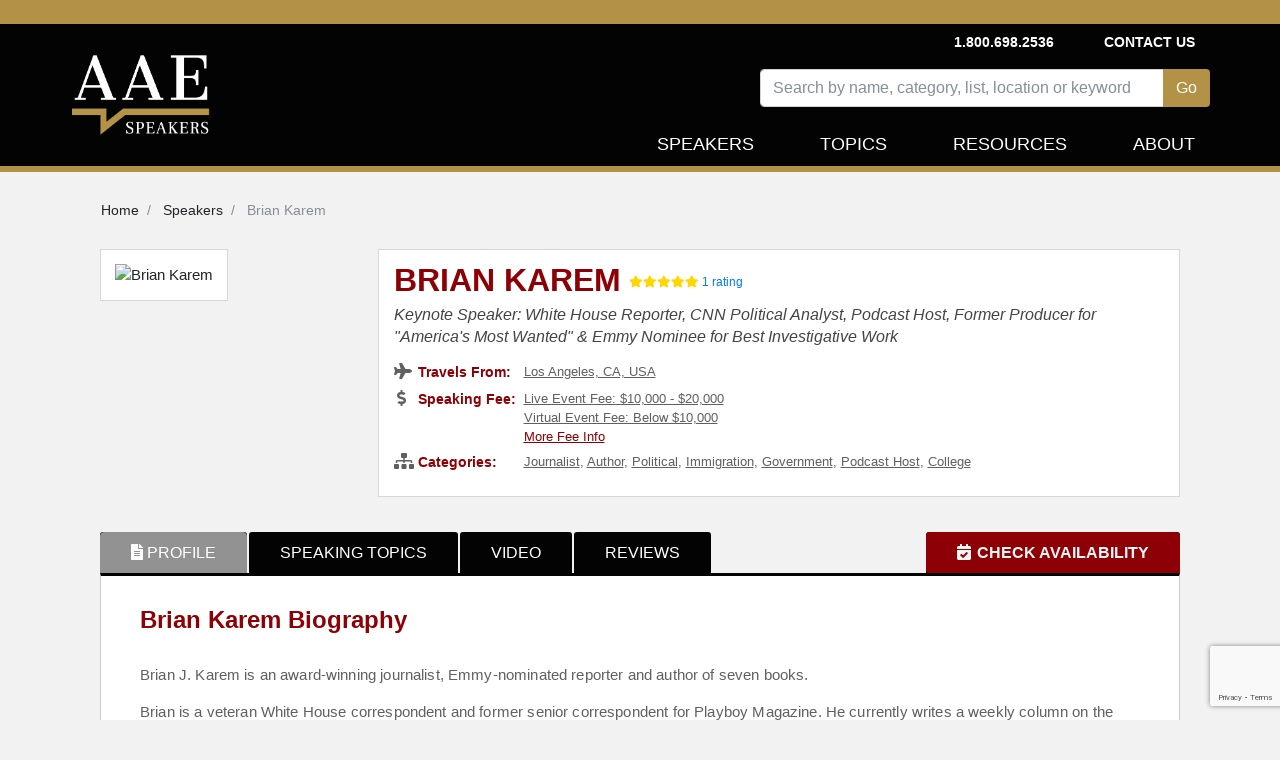

--- FILE ---
content_type: text/html; charset=utf-8
request_url: https://www.aaespeakers.com/keynote-speakers/brian-karem
body_size: 15662
content:
<!DOCTYPE html>
<html>
<head>
<script>
  document.addEventListener('turbolinks:load', function(event) {
    var url = event.data.url;
    dataLayer.push({
      'event':'pageView',
      'virtualUrl': url
    });
  });
</script>
<script>
  (function(w,d,s,l,i){w[l]=w[l]||[];w[l].push({'gtm.start':
  new Date().getTime(),event:'gtm.js'});var f=d.getElementsByTagName(s)[0],
  j=d.createElement(s),dl=l!='dataLayer'?'&l='+l:'';j.async=true;j.src=
  'https://www.googletagmanager.com/gtm.js?id='+i+dl+'&gtm_auth=Udifs7uggMSTOD3bzC6R7Q&gtm_preview=env-2&gtm_cookies_win=x';f.parentNode.insertBefore(j,f);
  })(window,document,'script','dataLayer','GTM-M86K5G4');
</script>
<!-- End Google Tag Manager -->
<meta content='text/html; charset=UTF-8' http-equiv='Content-Type'>
<meta content='width=device-width, initial-scale=1.0' name='viewport'>
<meta content='noimageindex' name='robots'>
<meta name="csrf-param" content="authenticity_token" />
<meta name="csrf-token" content="jBZauwIg4bSYl03ZRbu3uN97hDZ7FYgCkd1GRU923zWpv8F0LXiE6Fg1IO9Ts6DV4IVyJNylN2nykhtpzOwKjA" />

<link href='https://thumbnails.aaehq.com' rel='dns-prefetch'>
<link rel="preload" href="/assets/fa-solid-900-08aa3a5ee68a21d5771a70b20495b6da1c0f996c46982cd1b0447ad2db730d11.woff2" as="font" type="font/woff2" crossorigin="anonymous">
<link rel="preload" href="/assets/fa-brands-400-c885e9f2017a2ed7075db9e876d40a04aa3208114443803bdb120a34afd3b1d6.woff2" as="font" type="font/woff2" crossorigin="anonymous">
<link rel="stylesheet" href="/assets/application-25b9adfdeb2e4ba5f81ed0198c54a4a1068c4e1c71afc61143ac8779bd966276.css" media="all" data-turbolinks-track="reload" />
<script src="/assets/application-46ab5c68a136fd6457d1ebd411052f7926e85a32c9bd7e1865564315bb5da393.js" data-turbolinks-track="reload"></script>
<title>Brian Karem | Keynote Speaker | AAE Speakers Bureau</title>
<meta content='Book Brian Karem Profile - White House Reporter, CNN Political Analyst, Podcast Host, Former Producer for &quot;America&#39;s Most Wanted&quot; &amp; Emmy Nominee for Best Investigative Work' name='description'>
<meta content='Brian Karem | Keynote Speaker | AAE Speakers Bureau' property='og:title'>
<meta content='Book Brian Karem Profile - White House Reporter, CNN Political Analyst, Podcast Host, Former Producer for &quot;America&#39;s Most Wanted&quot; &amp; Emmy Nominee for Best Investigative Work' property='og:description'>
<meta content='profile' property='og:type'>
<meta content='https://thumbnails.aaehq.com/t_s270/https://speakerdata2.s3.amazonaws.com/photo/image/947745/Z94wm9fj_400x400.jpg' property='og:image'>
<meta content='1' property='og:average_review_count'>

<!--script id='pixel-script-poptin' src='https://cdn.popt.in/pixel.js?id=39b60ce34f03c' async='true'></script-->
</head>
<body>
<script src="https://www.google.com/recaptcha/api.js?render=6LeP6lAqAAAAAI4ZluXUZ7fFDXc_mErtvB5ow-FX"></script>
<noscript>
<iframe height='0' src='https://www.googletagmanager.com/ns.html?id=GTM-M86K5G4&amp;gtm_auth=Udifs7uggMSTOD3bzC6R7Q&amp;gtm_preview=env-2&amp;gtm_cookies_win=x' style='display:none;visibility:hidden' width='0'></iframe>
</noscript>
<div class='container-fluid'>
<div class='row inc-banner'></div>
</div>
<div class='container-fluid topnav-bg home'>
<div class='container'>
<div class='row'>
<div class='col-4 pr-0 pl-0'>
<nav class='navbar navbar-expand-lg navbar-dark navbar-logo'>
<a class="navbar-brand" href="/"><img height="100%" alt="AAE Speakers" class="img-fluid" style="max-height: 110px;" src="/assets/logo-5538bf0882a7cf13336edb361a5200f9c0b776c7cac574c3bc60012daa3b92ee.webp" /></a>
</nav>
</div>
<div class='col-8'>
<nav class='navbar navbar-expand-lg navbar-dark topnav-bg justify-content-between d-none d-lg-flex p-0' id='top-nav'>
<ul class='navbar-nav menu-1'></ul>
<ul class='navbar-nav'>
<li class='navbar-text'>
<b>1.800.698.2536</b>
</li>
<li class='nav-item'>
<b>
<a class="navbar-text" data-remote="true" href="/contact">Contact Us</a>
</b>
</li>
</ul>
</nav>
<nav class='navbar navbar-expand-lg navbar-dark justify-content-end new-header p-0'>
<button aria-controls='navbarSupportedContent' aria-expanded='false' aria-label='Toggle navigation' class='navbar-toggler' data-target='#navbarSupportedContent' data-toggle='collapse' type='button'>
<span class='navbar-toggler-icon'></span>
</button>
<div class='collapse navbar-collapse row justify-content-end pt-2' id='navbarSupportedContent'>
<div class='speakers-search-panel col-md-12 col-lg-9'>
<div class='search-panel'>
<div class='form-group'>
<div class='input-group mb-3'>
<input type="text" name="search" id="search" placeholder="Search by name, category, list, location or keyword" class="form-control speaker-search-field" autocomplete="off" />
<div class='input-group-append'>
<input type="submit" name="commit" value="Go" class="btn btn-intro" id="search-button" data-disable-with="Go" />
</div>
</div>
<div class='search-result-container'></div>
</div>
</div>
</div>

<ul class='navbar-nav text-right menu-2 header-nav'>
<li class='nav-item'>
<a class="nav-link " href="/keynote-speakers">Speakers</a>
</li>
<li class='nav-item topic-dropbtn'>
<a class="nav-link " href="/topics">Topics</a>
<div class='topic-dropdown-content'>
<a href="/topics/business">Business Strategy</a>
<a href="/topics/cybersecurity">Cybersecurity</a>
<a href="/lists/diversity-equity-inclusion-speakers">Diversity and Inclusion</a>
<a href="/topics/education">Education</a>
<a href="/lists/financial-tech-crypto-nfts-blockchain-online-banking">FinTech</a>
<a href="/lists/future-of-work-speakers">Future of Work</a>
<a href="/topics/history">History</a>
<a href="/topics/leadership">Leadership</a>
<a href="/lists/inspirational-mental-health-speakers">Mental Health</a>
<a href="/topics/motivational">Motivational</a>
<a href="/lists/political-speakers">Politics</a>
<a href="/topics/social-activism">Social Activism</a>
<a href="/topics/sports">Sports</a>
<a href="/topics/stem">STEM</a>
<a href="/topics/environment">Sustainability and Climate Change</a>
<a href="/topics/work-life-balance">Work Life Balance</a>
<a href="/topics">&gt;&gt; View All Topics</a>
</div>
</li>
<li class='nav-item'>
<a class="nav-link " href="/resources-for-successful-event-planning/">Resources</a>
</li>
<li class='nav-item'>
<a class="nav-link " href="/about">About</a>
</li>
<div class='d-lg-none'>
<li class='nav-item'>
<a class="nav-link " data-remote="true" href="/contact">Contact Us</a>
</li>
<li class='navbar-text'>
<b>1.800.698.2536</b>
</li>
</div>
</ul>
</div>
</nav>
</div>
</div>
<div id='contact-modal-container'></div>
</div>
</div>
<div class='inc-banner-bottom'></div>

<div class='container'>
<div class='container pt-3'>
<div class='row'>
<nav aria-label='breadcrumb'>
<ol class='breadcrumb' itemscope itemtype='https://schema.org/BreadcrumbList'>
<li class='breadcrumb-item' itemprop='itemListElement' itemscope itemtype='https://schema.org/ListItem'>
<a itemprop="item" itemtype="https://schema.org/WebPage" itemid="/" href="/"><span itemprop='name'>
Home
</span>
</a><meta content='1' itemprop='position'>
</li>
<li class='breadcrumb-item' itemprop='itemListElement' itemscope itemtype='https://schema.org/ListItem'>
<a itemprop="item" itemtype="https://schema.org/WebPage" itemid="/keynote-speakers" href="/keynote-speakers"><span itemprop='name'>
Speakers
</span>
</a><meta content='2' itemprop='position'>
</li>
<li class='breadcrumb-item active' itemprop='itemListElement' itemscope itemtype='https://schema.org/ListItem'>
<span itemprop='name'>
Brian Karem
</span>
<meta content='3' itemprop='position'>
</li>
</ol>
</nav>

</div>
</div>
<div class='speaker-container'>
<div class='profile-details-block'>
<div class='avtar-block'>
<div class='avtar-profile-img'>
<div class='a-profile-inner'>
<img width="270" height="270" alt="Brian Karem" src="https://thumbnails.aaehq.com/t_s270/https://speakerdata2.s3.amazonaws.com/photo/image/947745/Z94wm9fj_400x400.jpg" />
</div>
</div>
</div>
<div class='profile-block'>
<div class='profile-data profile-details'>
<h1 class='speaker-name'>
<a id="speaker-name-link" href="/keynote-speakers/brian-karem#request-info">Brian Karem</a>
</h1>
<div class='speaker-reviews'>
<div class="rating"><i class="fa fa-star" aria-hidden="true"></i><i class="fa fa-star" aria-hidden="true"></i><i class="fa fa-star" aria-hidden="true"></i><i class="fa fa-star" aria-hidden="true"></i><i class="fa fa-star" aria-hidden="true"></i></div>
<a href="javascript:void(0);">1 rating</a>
</div>
<h2>
Keynote Speaker: White House Reporter, CNN Political Analyst, Podcast Host, Former Producer for &quot;America&#39;s Most Wanted&quot; &amp; Emmy Nominee for Best Investigative Work
</h2>
<ul>
<li>
<div class='profile-service-title'>
<i aria-hidden='true' class='fa fa-plane'></i>
<span>Travels From:</span>
</div>
<div class='profile-service-content'><a href="/keynote-speakers?location=Los+Angeles%2C+CA%2C+USA">Los Angeles, CA, USA</a></div>
</li>
<li>
<div class='profile-service-title'>
<i aria-hidden='true' class='fa fa-dollar-sign'></i>
<span>Speaking Fee:</span>
</div>
<div class='profile-service-content'>
<a href="/keynote-speakers?fee_range%5B%5D=10000-20000">Live Event Fee: $10,000 - $20,000</a>
<br>
<a href="/keynote-speakers?fee_range%5B%5D=0-10000&amp;fee_type=virtual">Virtual Event Fee: Below $10,000</a>
<br>
<a class="more-fee-info" data-toggle="modal" data-target="#more-fee-info-modal" href="javascript:void(0)">More Fee Info</a>
<div aria-hidden='true' aria-labelledby='basicModal' class='modal' id='more-fee-info-modal' role='dialog' tabindex='-1'>
<div class='modal-dialog modal-lg'>
<div class='modal-content'>
<div class='modal-body'>
<button aria-label='Close' class='close' data-dismiss='modal' type='button'>
<span aria-hidden='true'>
<div class='fa fa-times-circle'></div>
</span>
</button>
<h3>Fee Range</h3>
<p>Fee ranges listed on this website are intended to serve as a guideline. Please note: if a speaker has a fee range listed, such as $30,000 - $50,000, it indicates that their fee falls within that range. For example, if a speaker’s fee is $47,500, their profile will display a fee range of $30,000 - $50,000. Similarly, if a speaker’s fee is $11,500, their profile will show a fee range of $10,000 - $20,000. <br><br> Speaker fees are subject to change without notice. Fees often vary based on a number of factors, including: speakers schedule, supply and demand, length of presentation, location of event, and other factors. Please contact us with your specific event details and requirements, and we are happy to provide you with a precise quote.</p>
</div>
</div>
</div>
</div>

</div>
</li>
<li class='read-more' data-max-height='38'>
<div class='profile-service-title'>
<i aria-hidden='true' class='fa fa-sitemap'></i>
<span>Categories:</span>
</div>
<div class='profile-service-content'>
<a href="/topics/journalist">Journalist</a>, <a href="/topics/author">Author</a>, <a href="/topics/political">Political</a>, <a href="/topics/immigration">Immigration</a>, <a href="/topics/government">Government</a>, <a href="/topics/podcast-host">Podcast Host</a>, <a href="/topics/college">College</a>
</div>
</li>
</ul>
<div class='book-now-button d-block d-md-none'>
<a id="btn-book-speaker" class="btn btn-red" href="/keynote-speakers/brian-karem#request-info">BOOK BRIAN KAREM</a>
</div>
</div>
</div>
</div>
<div class='profile-details-container'>
<div class='profile-tabs'>
<ul class='nav nav-tabs' id='tabs' role='tablist'>
<li>
<a id="profile-tab" class="nav-link active" data-toggle="tab" role="tab" aria-selected="true" aria-controls="profile-tab" href="#profile"><i class='fa fa-file-alt'></i>
<span>PROFILE</span>
</a></li>
<li><a id="speaking-topics-tab" class="nav-link" data-toggle="tab" role="tab" aria-selected="false" aria-controls="speaking-topics-tab" href="#speaking-topics">SPEAKING TOPICS</a></li>
<li><a id="video-tab" class="nav-link" data-toggle="tab" role="tab" aria-selected="false" aria-controls="video-tab" href="#video">VIDEO</a></li>
<li><a id="reviews-tab" class="nav-link" data-toggle="tab" role="tab" aria-selected="false" aria-controls="reviews-tab" href="#reviews">REVIEWS</a></li>
<li class='booking-info'>
<a id="request-info-tab" class="btn btn-check-schedule" data-toggle="tab" role="tab" aria-selected="false" aria-controls="request-info-tab" href="#request-info"><i class='fa fa-calendar-check'></i>
<span>CHECK AVAILABILITY</span>
</a></li>
</ul>
</div>
<div class='profile-tabs tab-content' role='tablist'>
<div aria-labelledby='profile-tab' class='tab-pane fade show active authorship-padding' id='profile' role='tabpanel'>
<div aria-labelledby='profile-heading' class='collapse show' id='profile-collapse' role='tabpanel'>
<div class='card-body'>
<div class='profile-summery'>
<h2>Brian Karem Biography</h2>
<div class='summery read-more no-select' data-max-height='250'>
<p>Brian J. Karem is an award-winning journalist, Emmy-nominated reporter and author of seven books.</p>

<p>Brian is a veteran White House correspondent and former senior correspondent for Playboy Magazine. He currently writes a weekly column on the White House for Salon.com and is also a regular contributor and columnist for The Washington Diplomat. He was the first guest on CNN's "Reliable Sources," 30 years ago with Bernard Kalb and the last guest on "Reliable Sources" with Brian Stelter on the last show. Brian appears frequently on the country's top-rated network news shows, as well as numerous radio shows throughout the U.S., Canada and Europe.</p>

<p>His podcast, “Just Ask the Question,” generates high ratings through topical interviews with engaging, knowledgeable guests, including veteran journalist Sam Donaldson, Emmy-nominated comedian and singer Randy Rainbow, Rep. Eric Swalwell, Alexander Vindman and Hollywood legend Carl Reiner, among others.</p>

<p>Karem is an accomplished First Amendment advocate and has testified before numerous state legislatures as well as Congress in support of free speech and a federal shield law for reporters. He is the founder of the “First Jailbirds Club,'' celebrating the accomplishments of reporters who have gone to jail to protect the First Amendment, and is a member of Investigative Reporters and Editors, the National Press Club and the White House Press Corps.</p>

<p>In addition, Karem is a recipient of numerous journalism awards, including the prestigious National Press Club Freedom of the Press Award and the Pieringer Award for Valor and Journalistic Excellence. Throughout his career, Karem has served on a number of volunteer boards. He is a former president of the Maryland, Delaware, District of Columbia Press Association.</p>

<p>Karem has spoken, lectured and participated as a panelist at various college and university engagements as well as at many corporate and press events. He served as master of ceremonies for the Rene Moawad Foundation’s annual benefit gala and was a featured speaker at Detroit’s annual Images and Perceptions Diversity Conference. Karem has been the keynote speaker at several conferences, including Big Brothers Big Sisters in Louisville, Ky., and locally has moderated panel debates for candidates running for Congress, county executive and mayor, among others.</p>

<h4>
<strong>
<a class="contact-speaker" href="/keynote-speakers/brian-karem#request-info">Contact a speaker booking agent</a>
</strong>
to check availability on Brian Karem and other top speakers and celebrities.
</h4>
</div>
<div class='book-now-button'>
<a id="btn-book-speaker" class="btn btn-red" href="/keynote-speakers/brian-karem#request-info">BOOK BRIAN KAREM</a>
</div>
<div id='request-modal-container'></div>
</div>
<div class='profile-speech-topics row-container profile-speech-topics-desktop'>
<div class='col12-container'>
<h2>Brian Karem Speaking Topics</h2>
<div class='speech_topic' id='speech-topic-0'>
<div class='speech-topic-name'>
<b>Free the Press</b>
</div>
<div class='speech-topic-desc'>
<p><p>We all know the press is in bad shape. Author and Award-winning White House correspondent Brian Karem discusses how government and big business have conspired during the last 40 years to destroy journalism and he presents concrete options on how to save the profession. Audiences leave with a new understanding of how the press works and what they can do to be responsible news consumers.</p>
</p>
</div>
</div>
<div class='speech_topic' id='speech-topic-1'>
<div class='speech-topic-name'>
<b>Deal with Politicians</b>
</div>
<div class='speech-topic-desc'>
<p><p>Next to the press, politicians get most of the derision from the American public. Long-time award winning author, television personality, anchor and reporter Brian Karem talks about the problems of politics and how we can better understand and get involved in politics.</p>
</p>
</div>
</div>
<div class='more-speech-topics d-none'>
<div class='speech_topic' id='speech-topic-0'>
<div class='speech-topic-name'>
<b>Stories from the front lines</b>
</div>
<div class='speech-topic-desc'>
<p><p>Humorous, dramatic and insightful. Award winning author, and reporter Brian Karem tells stories of covering news during the last 40 years. From illegal immigration to the hunt for Drug Kingpin Pablo Escobar. From City Hall to the White House. From high school to professional sports. From comedy and music to riots, insurrections and the Gulf War. Using humor and reality Brian talks about the nuance of news and how we’ve come to disassociate ourselves from the news we’re all involved in.</p>
</p>
</div>
</div>
<div class='speech_topic' id='speech-topic-1'>
<div class='speech-topic-name'>
<b>All Together Now</b>
</div>
<div class='speech-topic-desc'>
<p><p>Growing up a Middle-Eastern boy in a southern city, Karem underscores the stories and news that binds us all together and how we’ve lost the feeling of community as the news has declined in the last 40 years.</p>
</p>
</div>
</div>
<div class='cl-lg12-container text-right morelink'>
<a onClick="$(&#39;.show-more-speech-topic-link&#39;).show(); $(&#39;.more-speech-topics&#39;).addClass(&#39;d-none&#39;);" href="javascript:void(0);">Read Less -</a>
</div>
</div>
<div class='cl-lg12-container text-right morelink'>
<a onClick="$(this).hide(); $(&#39;.more-speech-topics&#39;).removeClass(&#39;d-none&#39;);" class="show-more-speech-topic-link" href="javascript:void(0);">Read More +</a>
</div>
</div>
</div>
<div class='profile-videos row-container profile-videos-desktop'>
<div class='col12-container'>
<h2>Brian Karem Videos</h2>
</div>
<div class='speaker-videos'>
<div class='video-thumb'>
<a class="more" target="_blank" title="Brian Karem Speaker Reel" href="https://youtu.be/sAnnE-EC0zM"><img height="100%" width="100%" alt="Brian Karem Speaker Reel" src="https://i.ytimg.com/vi/sAnnE-EC0zM/hqdefault.jpg" />
<div class='play-btn'>
<i aria-hidden='true' class='fab fa-youtube'></i>
</div>
</a></div>
<div class='video-title'>
Brian Karem Speaker Reel
</div>
</div>

<div class='speaker-videos'>
<div class='video-thumb'>
<a class="more" target="_blank" title="How Did Journalism Get This Bad? (Brian Karem Interview)" href="https://www.youtube.com/watch?v=9otfT9EV97k"><img height="100%" width="100%" alt="How Did Journalism Get This Bad? (Brian Karem Interview)" src="https://i.ytimg.com/vi/9otfT9EV97k/hqdefault.jpg" />
<div class='play-btn'>
<i aria-hidden='true' class='fab fa-youtube'></i>
</div>
</a></div>
<div class='video-title'>
How Did Journalism Get This Bad? (Brian Karem Interview)
</div>
</div>

<div class='speaker-videos'>
<div class='video-thumb'>
<a class="more" target="_blank" title="Reporter fires back at White House briefing" href="https://www.youtube.com/watch?v=HWd4OSDQcQQ"><img height="100%" width="100%" alt="Reporter fires back at White House briefing" src="https://i.ytimg.com/vi/HWd4OSDQcQQ/hqdefault.jpg" />
<div class='play-btn'>
<i aria-hidden='true' class='fab fa-youtube'></i>
</div>
</a></div>
<div class='video-title'>
Reporter fires back at White House briefing
</div>
</div>

<div class='cl-lg12-container text-right morelink'>
<a class="all-video-link" href="javascript:void(0);">See All Videos »</a>
</div>
</div>
<div class='row-container'>
<!-- Accordion wrapper -->
<div aria-multiselectable='true' class='accordion md-accordion' id='accordionEx1' role='tablist'>
<!-- Accordion card -->
<div class='card'>
<!-- Card header -->
<div class='books-card-header card-header' id='headingTwo1' role='tab'>
<a aria-controls='collapseTwo1' aria-expanded='false' class='collapsed' data-parent='#accordionEx1' data-toggle='collapse' href='#collapseTwo1'>
<h5 class='bottom-margin-zero'>
<strong>Brian Karem Books</strong>
<i class='fa fa-angle-down rotate-icon'></i>
</h5>
</a>
</div>
<!-- Card body -->
<div aria-labelledby='headingTwo1' class='books-collapse collapse' data-parent='#accordionEx1' id='collapseTwo1' role='tabpanel'>
<div class='card-body books-card-body'>
<div class='carousel slide w-100 booksCarouselSlider' data-ride='carousel' id='booksCarousel'>
<div class='carousel-inner w-100' role='listbox'>
<div class='carousel-item active'>
<div class='cl3-container float-left'>
<div class='book-col'>
<img height="115" alt="Free the Press: The Death of American Journalism and How to Revive It" title="Free the Press: The Death of American Journalism and How to Revive It" src="https://images-na.ssl-images-amazon.com/images/I/41N-MZaFuxS._SX331_BO1,204,203,200_.jpg" />
<h2>
Free the Press: The Death of American Journalism and How to Revive It
</h2>
</div>
</div>
<div class='cl3-container float-left'>
<div class='book-col'>
<img height="115" alt="Innocent Victims" title="Innocent Victims" src="https://images.isbndb.com/covers/23283393482467.jpg" />
<h2>
Innocent Victims
</h2>
</div>
</div>
<div class='cl3-container float-left'>
<div class='book-col'>
<img height="115" alt="Above The Law" title="Above The Law" src="https://images.isbndb.com/covers/23259253482467.jpg" />
<h2>
Above The Law
</h2>
</div>
</div>
</div>
</div>
<a class='carousel-control-prev' data-slide='prev' href='#booksCarousel' role='button'>
<span aria-hidden='true' class='carousel-control-prev-icon'></span>
<span class='sr-only'>Previous</span>
</a>
<a class='carousel-control-next' data-slide='next' href='#booksCarousel' role='button'>
<span aria-hidden='true' class='carousel-control-next-icon'></span>
<span class='sr-only'>Next</span>
</a>
</div>
</div>
</div>
</div>
<div class='card'>
<!-- Card header -->
<div class='lists-card-header card-header' id='headingLists' role='tab'>
<a aria-controls='collapseLists' aria-expanded='false' class='collapsed' data-parent='#accordionEx1' data-toggle='collapse' href='#collapseLists'>
<h5 class='bottom-margin-zero'>
<strong>Brian Karem is featured in</strong>
<i class='fa fa-angle-down rotate-icon'></i>
</h5>
</a>
</div>
<!-- Card body -->
<div aria-labelledby='headingLists' class='lists-collapse collapse' data-parent='#accordionEx1' id='collapseLists' role='tabpanel'>
<div class='card-body lists-card-body'>
<div class='carousel slide w-100 listsCarouselSlider' data-ride='carousel' id='listsCarousel'>
<div class='carousel-inner w-100' role='listbox'>
<div class='carousel-item active list-carousel-item'>
<div class='col-lg-6 col-sm-12 float-left'>
<a href="/lists/political-speakers"><div class='list-col'>
<div class='list-name'>
Famous Political Speakers, Journalists &amp; Legislators
</div>
<img height="130" alt="Popular Speakers on Political Topics" title="Famous Political Speakers, Journalists &amp; Legislators" src="https://speakerdata2.s3.amazonaws.com/list_image/image/94/political-speakers_0fcee133bd870a272c2390faa5dd5f6e.png" />
<h2 class='subtitle'>
Bipartisan, Liberal, and Conservative Keynote Speakers &amp; Famous Political Activists
</h2>
</div>
</a></div>
</div>
</div>
<a class='carousel-control-prev' data-slide='prev' href='#listsCarousel' role='button'>
<span aria-hidden='true' class='carousel-control-prev-icon'></span>
<span class='sr-only'>Previous</span>
</a>
<a class='carousel-control-next' data-slide='next' href='#listsCarousel' role='button'>
<span aria-hidden='true' class='carousel-control-next-icon'></span>
<span class='sr-only'>Next</span>
</a>
</div>
</div>
</div>
</div>
<div class='card'>
<!-- Card header -->
<div class='faq-card-header card-header' id='headingTwo2' role='tab'>
<a aria-controls='collapseTwo21' aria-expanded='false' class='collapsed' data-parent='#accordionEx1' data-toggle='collapse' href='#collapseTwo21'>
<h5 class='bottom-margin-zero'>
<strong>FAQs on booking Brian Karem</strong>
<i class='fa fa-angle-down rotate-icon'></i>
</h5>
</a>
</div>
<!-- Card body -->
<div aria-labelledby='headingTwo21' class='faq-collapse collapse' data-parent='#accordionEx1' id='collapseTwo21' role='tabpanel'>
<div class='card-body faq-card-body'>
<p>
<b>
How do I book Brian Karem to speak at my event?
</b>
</p>
<p>
Our experienced booking agents have successfully helped clients around the world secure speakers like Brian Karem for speaking engagements, personal appearances, product endorsements, or corporate entertainment since 2002. Click the Check Schedule button above and complete the form on this page to check availability for Brian Karem, or call our office at 1.800.698.2536 to discuss your upcoming event.  One of our experienced agents will be happy to help you get speaking fee information and check availability for Brian Karem or any other speaker of your choice.
</p>
<p>
<b>
How much does it cost to book Brian Karem for a speaking engagement?
</b>
</p>
<p>
Speaking fees for Brian Karem, or any other speakers and celebrities, are determined based on a number of factors and may change without notice. The estimated fees to book Brian Karem are <a href="/keynote-speakers?fee_range%5B%5D=10000-20000">$10,000 - $20,000</a> for live events and <a href="/keynote-speakers?fee_range%5B%5D=0-10000&amp;fee_type=virtual">Below $10,000</a> for virtual events. For the most current speaking fee to hire Brian Karem, click the Check Schedule button above and complete the form on this page, or call our office at 1.800.698.2536 to speak directly with an experienced booking agent.
</p>
<p>
<b>
What topics does Brian Karem speak about?
</b>
</p>
<p>
Brian Karem is a keynote speaker and industry expert who speaks on a wide range of topics such as <a href="/topics/journalist">Journalist</a>, <a href="/topics/author">Author</a>, <a href="/topics/political">Political</a>, <a href="/topics/immigration">Immigration</a>, <a href="/topics/government">Government</a>, <a href="/topics/podcast-host">Podcast Host</a> and <a href="/topics/college">College</a>.
</p>
<p>
<b>
Where does Brian Karem travel from?
</b>
</p>
<p>
Brian Karem generally travels from Los Angeles, CA, USA and can be booked for (private) corporate events, personal appearances, keynote speeches, or other performances.
</p>
<p>
<b>
Who is the agent for Brian Karem?
</b>
</p>
<p>
AAE Speakers Bureau has successfully secured keynote speakers like Brian Karem for clients worldwide since 2002. As a full-service speaker booking agency, we have access to virtually any speaker or celebrity in the world. Our agents are happy and able to submit an offer to the speaker or celebrity of your choice, letting you benefit from our reputation and long-standing relationships in the industry. Please click the Check Schedule button above and complete the form on this page including the details of your event, or call our office at 1.800.698.2536, and one of our agents will assist you to book Brian Karem for your next private or corporate function.
</p>
<p>
<b>
What is a full-service speaker booking agency?
</b>
</p>
<p>
AAE Speakers Bureau is a full-service speaker booking agency, meaning we can completely manage the speaker’s or celebrity’s engagement with your organization from the time of booking your speaker through the event’s completion. We provide all of the services you need to host Brian Karem or any other speaker of your choice, including offer negotiation, contractual assistance, accounting and billing, and event speaker travel and logistics services. When you book a speaker with us, we manage the process of hosting a speaker for you as an extension of your team. Our goal is to give our clients peace of mind and a best-in-class service experience when booking a speaker with us.
</p>
<p>
<b>
Why is AAE Speakers Bureau different from other booking agencies?
</b>
</p>
<p>
If you’re looking for the best speaker recommendations, paired with a top-notch customer service experience, you’re in the right place. At AAE Speakers Bureau, we exclusively represent the interests of our clients - professional organizations, companies, universities, and associations. We intentionally do not represent the speakers we feature or book. That is so we can present our clients with the broadest and best performing set of speaker options in the market today, and we can make these recommendations without any obligation to promote a specific speaker over another. This is why when our agents suggest a speaker for your event, you can be assured that they are of the highest quality with a history of proven success with our other clients.
</p>
<hr>
<p class='faq-speaker-info'>
Brian Karem is a keynote speaker and industry expert who speaks on a wide range of topics including <a href="/topics/journalist">Journalist</a>, <a href="/topics/author">Author</a> and <a href="/topics/political">Political</a>.
 The estimated speaking fee range to book Brian Karem for live events is <a href="/keynote-speakers?fee_range%5B%5D=10000-20000">$10,000 - $20,000</a>, and for virtual events <a href="/keynote-speakers?fee_range%5B%5D=0-10000&amp;fee_type=virtual">Below $10,000</a>. 
Brian Karem generally travels from <a href="/keynote-speakers?location=Los+Angeles%2C+CA%2C+USA">Los Angeles, CA, USA</a> and 
can be booked for (private) corporate events, personal appearances, keynote speeches, or other performances.
Similar motivational celebrity speakers are <a href="/keynote-speakers/amara-walker">Amara Walker</a>, <a href="/keynote-speakers/nia-malika-henderson">Nia-Malika Henderson</a> and <a href="/keynote-speakers/norman-ornstein">Norman Ornstein</a>.
Contact All American Speakers for ratings, reviews, videos and information on scheduling Brian Karem for an upcoming event.
</p>
<script type='application/ld+json'>
{"@context":"https://schema.org","@type":"FAQPage","mainEntity":[{"@type":"Question","name":"How do I book Brian Karem to speak at my event?","acceptedAnswer":{"@type":"Answer","text":"Our experienced booking agents have successfully helped clients around the world secure speakers like Brian Karem for speaking engagements, personal appearances, product endorsements, or corporate entertainment since 2002. Click the Check Schedule button above and complete the form on this page to check availability for Brian Karem, or call our office at 1.800.698.2536 to discuss your upcoming event.  One of our experienced agents will be happy to help you get speaking fee information and check availability for Brian Karem or any other speaker of your choice."}},{"@type":"Question","name":"How much does it cost to book Brian Karem for a speaking engagement?","acceptedAnswer":{"@type":"Answer","text":"Speaking fees for Brian Karem, or any other speakers and celebrities, are determined based on a number of factors and may change without notice. The estimated fees to book Brian Karem are $10,000 - $20,000 for live events and Below $10,000 for virtual events. For the most current speaking fee to hire Brian Karem, click the Check Schedule button above and complete the form on this page, or call our office at 1.800.698.2536 to speak directly with an experienced booking agent."}},{"@type":"Question","name":"What topics does Brian Karem speak about?","acceptedAnswer":{"@type":"Answer","text":"Brian Karem is a keynote speaker and industry expert who speaks on a wide range of topics such as Journalist, Author, Political, Immigration, Government, Podcast Host and College."}},{"@type":"Question","name":"Where does Brian Karem travel from?","acceptedAnswer":{"@type":"Answer","text":"Brian Karem generally travels from Los Angeles, CA, USA and can be booked for (private) corporate events, personal appearances, keynote speeches, or other performances."}},{"@type":"Question","name":"Who is the agent for Brian Karem?","acceptedAnswer":{"@type":"Answer","text":"AAE Speakers Bureau has successfully secured keynote speakers like Brian Karem for clients worldwide since 2002. As a full-service speaker booking agency, we have access to virtually any speaker or celebrity in the world. Our agents are happy and able to submit an offer to the speaker or celebrity of your choice, letting you benefit from our reputation and long-standing relationships in the industry. Please click the Check Schedule button above and complete the form on this page including the details of your event, or call our office at 1.800.698.2536, and one of our agents will assist you to book Brian Karem for your next private or corporate function."}},{"@type":"Question","name":"What is a full-service speaker booking agency?","acceptedAnswer":{"@type":"Answer","text":"AAE Speakers Bureau is a full-service speaker booking agency, meaning we can completely manage the speaker’s or celebrity’s engagement with your organization from the time of booking your speaker through the event’s completion. We provide all of the services you need to host Brian Karem or any other speaker of your choice, including offer negotiation, contractual assistance, accounting and billing, and event speaker travel and logistics services. When you book a speaker with us, we manage the process of hosting a speaker for you as an extension of your team. Our goal is to give our clients peace of mind and a best-in-class service experience when booking a speaker with us."}},{"@type":"Question","name":"Why is AAE Speakers Bureau different from other booking agencies?","acceptedAnswer":{"@type":"Answer","text":"If you’re looking for the best speaker recommendations, paired with a top-notch customer service experience, you’re in the right place. At AAE Speakers Bureau, we exclusively represent the interests of our clients - professional organizations, companies, universities, and associations. We intentionally do not represent the speakers we feature or book. That is so we can present our clients with the broadest and best performing set of speaker options in the market today, and we can make these recommendations without any obligation to promote a specific speaker over another. This is why when our agents suggest a speaker for your event, you can be assured that they are of the highest quality with a history of proven success with our other clients."}}]}
</script>

</div>
</div>
<div class='book-now-button d-none d-md-flex'>
<a id="btn-book-speaker" class="btn btn-red" href="/keynote-speakers/brian-karem#request-info">BOOK BRIAN KAREM</a>
</div>
</div>
</div>
</div>
</div>
</div>
</div>
<div aria-labelledby='speaking-topics-tab' class='tab-pane fade' id='speaking-topics' role='tabpanel'>
<div aria-controls='speaking-topic-collapse' aria-expanded='false' class='card-header' data-target='#speaking-topic-collapse' data-toggle='collapse' id='speaking-topic-heading' role='tab'>
<h6 class='mb-0'>
SPEAKING TOPICS
</h6>
</div>
<div aria-labelledby='speaking-topic-heading' class='collapse' id='speaking-topic-collapse' role='tabpanel'>
<div class='card-body'>
<h2>Brian Karem Speaking Topics</h2>
<ul class='speaking-topics-tab-content'>
<li class='topic-desc read-more' data-max-height='165'>
<b>Free the Press</b>
<p>
<p>We all know the press is in bad shape. Author and Award-winning White House correspondent Brian Karem discusses how government and big business have conspired during the last 40 years to destroy journalism and he presents concrete options on how to save the profession. Audiences leave with a new understanding of how the press works and what they can do to be responsible news consumers.</p>

</p>
</li>
<li class='topic-desc read-more' data-max-height='165'>
<b>Deal with Politicians</b>
<p>
<p>Next to the press, politicians get most of the derision from the American public. Long-time award winning author, television personality, anchor and reporter Brian Karem talks about the problems of politics and how we can better understand and get involved in politics.</p>

</p>
</li>
<li class='topic-desc read-more' data-max-height='165'>
<b>Stories from the front lines</b>
<p>
<p>Humorous, dramatic and insightful. Award winning author, and reporter Brian Karem tells stories of covering news during the last 40 years. From illegal immigration to the hunt for Drug Kingpin Pablo Escobar. From City Hall to the White House. From high school to professional sports. From comedy and music to riots, insurrections and the Gulf War. Using humor and reality Brian talks about the nuance of news and how we’ve come to disassociate ourselves from the news we’re all involved in.</p>

</p>
</li>
<li class='topic-desc read-more' data-max-height='165'>
<b>All Together Now</b>
<p>
<p>Growing up a Middle-Eastern boy in a southern city, Karem underscores the stories and news that binds us all together and how we’ve lost the feeling of community as the news has declined in the last 40 years.</p>

</p>
</li>
</ul>
</div>
</div>
</div>
<div aria-labelledby='video-tab' class='tab-pane fade' id='video' role='tabpanel'>
<div aria-controls='video-collapse' aria-expanded='false' class='card-header' data-target='#video-collapse' data-toggle='collapse' id='video-heading' role='tab'>
<h6 class='mb-0'>
VIDEO
</h6>
</div>
<div aria-labelledby='video-heading' class='collapse' id='video-collapse' role='tabpanel'>
<div class='card-body'>
<div class='profile-videos row-container'>
<div class='col12-container'>
<h2>Brian Karem Videos</h2>
</div>
<div class='speaker-videos'>
<div class='video-thumb'>
<a class="more" target="_blank" title="Brian Karem Speaker Reel" href="https://youtu.be/sAnnE-EC0zM"><img height="100%" width="100%" alt="Brian Karem Speaker Reel" src="https://i.ytimg.com/vi/sAnnE-EC0zM/hqdefault.jpg" />
<div class='play-btn'>
<i aria-hidden='true' class='fab fa-youtube'></i>
</div>
</a></div>
<div class='video-title'>
Brian Karem Speaker Reel
</div>
</div>

<div class='speaker-videos'>
<div class='video-thumb'>
<a class="more" target="_blank" title="How Did Journalism Get This Bad? (Brian Karem Interview)" href="https://www.youtube.com/watch?v=9otfT9EV97k"><img height="100%" width="100%" alt="How Did Journalism Get This Bad? (Brian Karem Interview)" src="https://i.ytimg.com/vi/9otfT9EV97k/hqdefault.jpg" />
<div class='play-btn'>
<i aria-hidden='true' class='fab fa-youtube'></i>
</div>
</a></div>
<div class='video-title'>
How Did Journalism Get This Bad? (Brian Karem Interview)
</div>
</div>

<div class='speaker-videos'>
<div class='video-thumb'>
<a class="more" target="_blank" title="Reporter fires back at White House briefing" href="https://www.youtube.com/watch?v=HWd4OSDQcQQ"><img height="100%" width="100%" alt="Reporter fires back at White House briefing" src="https://i.ytimg.com/vi/HWd4OSDQcQQ/hqdefault.jpg" />
<div class='play-btn'>
<i aria-hidden='true' class='fab fa-youtube'></i>
</div>
</a></div>
<div class='video-title'>
Reporter fires back at White House briefing
</div>
</div>

</div>
</div>
</div>
</div>
<div aria-labelledby='books-tab' class='tab-pane fade' id='books' role='tabpanel'>
<div aria-controls='books-collapse' aria-expanded='false' class='card-header' data-target='#books-collapse' data-toggle='collapse' id='books-heading' role='tab'>
<h6 class='mb-0'>
BOOKS
</h6>
</div>
<div aria-labelledby='books-heading' class='collapse' id='books-collapse' role='tabpanel'>
<div class='card-body books-card-body'>
<div class='carousel slide w-100 booksCarouselSlider' data-ride='carousel' id='booksCarouselMobile'>
<div class='carousel-inner w-100' role='listbox'>
<div class='carousel-item active'>
<div class='cl3-container float-left'>
<div class='book-col'>
<img height="115" alt="Free the Press: The Death of American Journalism and How to Revive It" title="Free the Press: The Death of American Journalism and How to Revive It" src="https://images-na.ssl-images-amazon.com/images/I/41N-MZaFuxS._SX331_BO1,204,203,200_.jpg" />
<h2>
Free the Press: The Death of American Journalism and How to Revive It
</h2>
</div>
</div>
<div class='cl3-container float-left'>
<div class='book-col'>
<img height="115" alt="Innocent Victims" title="Innocent Victims" src="https://images.isbndb.com/covers/23283393482467.jpg" />
<h2>
Innocent Victims
</h2>
</div>
</div>
</div>
<div class='carousel-item'>
<div class='cl3-container float-left'>
<div class='book-col'>
<img height="115" alt="Above The Law" title="Above The Law" src="https://images.isbndb.com/covers/23259253482467.jpg" />
<h2>
Above The Law
</h2>
</div>
</div>
</div>
</div>
<a class='carousel-control-prev' data-slide='prev' href='#booksCarouselMobile' role='button'>
<span aria-hidden='true' class='carousel-control-prev-icon'></span>
<span class='sr-only'>Previous</span>
</a>
<a class='carousel-control-next' data-slide='next' href='#booksCarouselMobile' role='button'>
<span aria-hidden='true' class='carousel-control-next-icon'></span>
<span class='sr-only'>Next</span>
</a>
</div>
</div>
</div>
</div>
<div aria-labelledby='reviews-tab' class='tab-pane fade' id='reviews' role='tabpanel'>
<div aria-controls='review-collapse' aria-expanded='false' class='card-header' data-target='#review-collapse' data-toggle='collapse' id='review-heading' role='tab'>
<h6 class='mb-0'>
REVIEWS
</h6>
</div>
<div aria-labelledby='review-heading' class='collapse' id='review-collapse' role='tabpanel'>
<div class='card-body'>
<h2>Brian Karem Reviews</h2>
<ul class='reviews-tab-content'>
<li class='review-body'>
<div class="rating"><i class="fa fa-star" aria-hidden="true"></i><i class="fa fa-star" aria-hidden="true"></i><i class="fa fa-star" aria-hidden="true"></i><i class="fa fa-star" aria-hidden="true"></i><i class="fa fa-star" aria-hidden="true"></i></div>
<p>
&quot;You knocked it out of the park at CapCon and we are so grateful. Your opening remarks -- low on energy as they were (
<br>
<i class='small'>
CapCon
<span>
 - Feb 07 2023
</span>
</i>
</p>
</li>
</ul>
</div>
</div>
</div>
<div aria-labelledby='faqs-tab' class='tab-pane fade' id='faqs' role='tabpanel'>
<div aria-controls='faqs-collapse' aria-expanded='false' class='card-header' data-target='#faqs-collapse' data-toggle='collapse' id='faqs-heading' role='tab'>
<h6 class='mb-0'>
FAQS
</h6>
</div>
<div aria-labelledby='faqs-heading' class='collapse faqs-heading-tab' id='faqs-collapse' role='tabpanel'>
<div class='card-body'>
<div class='speaker-faqs-tab'>
<ul class='faqs-tab-content'>
<li>
<h3 class='question-title'>
How do I book Brian Karem to speak at my event?
</h3>
<div class='answer-text'>
Our experienced booking agents have successfully helped clients around the world secure speakers like Brian Karem for speaking engagements, personal appearances, product endorsements, or corporate entertainment since 2002. Click the Check Schedule button above and complete the form on this page to check availability for Brian Karem, or call our office at 1.800.698.2536 to discuss your upcoming event.  One of our experienced agents will be happy to help you get speaking fee information and check availability for Brian Karem or any other speaker of your choice.
</div>
</li>
<li>
<h3 class='question-title'>
How much does it cost to book Brian Karem for a speaking engagement?
</h3>
<div class='answer-text'>
Speaking fees for Brian Karem, or any other speakers and celebrities, are determined based on a number of factors and may change without notice. The estimated fees to book Brian Karem are <a href="/keynote-speakers?fee_range%5B%5D=10000-20000">$10,000 - $20,000</a> for live events and <a href="/keynote-speakers?fee_range%5B%5D=0-10000&amp;fee_type=virtual">Below $10,000</a> for virtual events. For the most current speaking fee to hire Brian Karem, click the Check Schedule button above and complete the form on this page, or call our office at 1.800.698.2536 to speak directly with an experienced booking agent.
</div>
</li>
<li>
<h3 class='question-title'>
What topics does Brian Karem speak about?
</h3>
<div class='answer-text'>
Brian Karem is a keynote speaker and industry expert who speaks on a wide range of topics such as <a href="/topics/journalist">Journalist</a>, <a href="/topics/author">Author</a>, <a href="/topics/political">Political</a>, <a href="/topics/immigration">Immigration</a>, <a href="/topics/government">Government</a>, <a href="/topics/podcast-host">Podcast Host</a> and <a href="/topics/college">College</a>.
</div>
</li>
<li>
<h3 class='question-title'>
Where does Brian Karem travel from?
</h3>
<div class='answer-text'>
Brian Karem generally travels from Los Angeles, CA, USA and can be booked for (private) corporate events, personal appearances, keynote speeches, or other performances.
</div>
</li>
<li>
<h3 class='question-title'>
Who is the agent for Brian Karem?
</h3>
<div class='answer-text'>
AAE Speakers Bureau has successfully secured keynote speakers like Brian Karem for clients worldwide since 2002. As a full-service speaker booking agency, we have access to virtually any speaker or celebrity in the world. Our agents are happy and able to submit an offer to the speaker or celebrity of your choice, letting you benefit from our reputation and long-standing relationships in the industry. Please click the Check Schedule button above and complete the form on this page including the details of your event, or call our office at 1.800.698.2536, and one of our agents will assist you to book Brian Karem for your next private or corporate function.
</div>
</li>
<li>
<h3 class='question-title'>
What is a full-service speaker booking agency?
</h3>
<div class='answer-text'>
AAE Speakers Bureau is a full-service speaker booking agency, meaning we can completely manage the speaker’s or celebrity’s engagement with your organization from the time of booking your speaker through the event’s completion. We provide all of the services you need to host Brian Karem or any other speaker of your choice, including offer negotiation, contractual assistance, accounting and billing, and event speaker travel and logistics services. When you book a speaker with us, we manage the process of hosting a speaker for you as an extension of your team. Our goal is to give our clients peace of mind and a best-in-class service experience when booking a speaker with us.
</div>
</li>
<li>
<h3 class='question-title'>
Why is AAE Speakers Bureau different from other booking agencies?
</h3>
<div class='answer-text'>
If you’re looking for the best speaker recommendations, paired with a top-notch customer service experience, you’re in the right place. At AAE Speakers Bureau, we exclusively represent the interests of our clients - professional organizations, companies, universities, and associations. We intentionally do not represent the speakers we feature or book. That is so we can present our clients with the broadest and best performing set of speaker options in the market today, and we can make these recommendations without any obligation to promote a specific speaker over another. This is why when our agents suggest a speaker for your event, you can be assured that they are of the highest quality with a history of proven success with our other clients.
</div>
</li>

</ul>
</div>
</div>
</div>
</div>
<div aria-labelledby='lists-tab' class='tab-pane fade' id='lists' role='tabpanel'>
<div aria-controls='lists-collapse' aria-expanded='false' class='card-header' data-target='#lists-collapse' data-toggle='collapse' id='lists-heading' role='tab'>
<h6 class='mb-0'>
LISTS
</h6>
</div>
<div aria-labelledby='lists-heading' class='collapse' id='lists-collapse' role='tabpanel'>
<div class='card-body lists-card-body'>
<div class='carousel slide w-100 listsCarouselSlider' data-ride='carousel' id='listsCarouselMobile'>
<div class='carousel-inner w-100' role='listbox'>
<div class='carousel-item active'>
<div class='col-12 float-left'>
<a href="/lists/political-speakers"><div class='list-col'>
<div class='list-name'>
Famous Political Speakers, Journalists &amp; Legislators
</div>
<img height="115" alt="Popular Speakers on Political Topics" title="Famous Political Speakers, Journalists &amp; Legislators" src="https://speakerdata2.s3.amazonaws.com/list_image/image/94/political-speakers_0fcee133bd870a272c2390faa5dd5f6e.png" />
<h2 class='subtitle'>
Bipartisan, Liberal, and Conservative Keynote Speakers &amp; Famous Political Activists
</h2>
</div>
</a></div>
</div>
</div>
<a class='carousel-control-prev' data-slide='prev' href='#listsCarouselMobile' role='button'>
<span aria-hidden='true' class='carousel-control-prev-icon'></span>
<span class='sr-only'>Previous</span>
</a>
<a class='carousel-control-next' data-slide='next' href='#listsCarouselMobile' role='button'>
<span aria-hidden='true' class='carousel-control-next-icon'></span>
<span class='sr-only'>Next</span>
</a>
</div>
</div>
</div>
</div>
<div aria-labelledby='request-info-tab' class='tab-pane fade' id='request-info' role='tabpanel'>
<div aria-controls='request-info-collapse' aria-expanded='false' class='card-header' data-target='#request-info-collapse' data-toggle='collapse' id='request-info-heading' role='tab'>
<h6 class='mb-0'>
BOOK BRIAN KAREM
</h6>
</div>
<div aria-labelledby='request-info-heading' class='collapse' id='request-info-collapse' role='tabpanel'>
<div class='card-body'>
<div class='row-container lead-form-container'>
<div class='form-container'>
<div class='container-block'>
<div class='h3 section-title'>
<div class='small'>
BOOKING INFORMATION REQUEST
</div>
BRIAN KAREM
</div>
<div class='text-container'>
<p>
We are happy to assist you with your interest in booking a speaker or celebrity for your event, your organization, and the type of talent you would like to secure, and an agent will be in touch shortly.
</p>
<p>
Fill out the form below to or call us at
<span class='bold-text'>1-800-698-2536</span>
if need immediate assistance.
</p>
</div>
</div>
<div class='bottom-container-block lead-form-container'>
<div class='h4 section-title'>Tell us about your event!</div>
<p>We respond to most inquiries within 4 hours. Under special circumstances, it may take up to 24 hours.</p>
<div class='text-container'>
<div class='row-container error-message display-none'></div>
<div class='lead-form form-group'>
<form id="lead-form" data-form="speaker_form" data-site-key="6LeP6lAqAAAAAI4ZluXUZ7fFDXc_mErtvB5ow-FX" action="/leads" accept-charset="UTF-8" data-remote="true" method="post"><input type="hidden" name="authenticity_token" value="6mA4CuQJ8xo5bGoGz9uGZhw5wE6b0Ti1bbZOJpeimox8nohGP8dETcj1Tc6KFFlF2_SyCAoXarMRL42Wzt0tWw" autocomplete="off" /><input type="hidden" name="id" id="id" value="brian-karem" autocomplete="off" />
<input type="hidden" name="speaker_id" id="speaker_id" value="5086" autocomplete="off" />
<div class='form-row-container'>
<div class='cl8-container'>
<input type="text" name="candidates" id="candidates" value="Brian Karem" class="form-control" placeholder="Speaker / Celebrity Name(s) of Interest" autocomplete="off" readonly="readonly" />
</div>
<div class='cl4-container last-control input-group date' id='datetimepicker'>
<input type="text" name="date" id="event-date" class="form-control" placeholder="Event Date" autocomplete="off" />
<span class='calender-icon-container'>
<div class='fa fa-calendar-alt datepicker input-group-addon'></div>
</span>
</div>
</div>
<div class='form-row-container'>
<div class='cl6-container'>
<select name="budget_low" id="budget_low" class="form-control" required="required"><option value="">Select your approximate talent budget *</option><option value="$5,000 or less">$5,000 or less</option>
<option value="$5,000 - $10,000">$5,000 - $10,000</option>
<option value="$10,000 - $20,000">$10,000 - $20,000</option>
<option value="$20,000 - $30,000">$20,000 - $30,000</option>
<option value="$30,000 - $50,000">$30,000 - $50,000</option>
<option value="$50,000 - $100,000">$50,000 - $100,000</option>
<option value="$100,000 and above">$100,000 and above</option>
<option value="I have a budget, but I am unsure of what it is">I have a budget, but I am unsure of what it is</option>
<option value="I am looking for Talent to donate their time">I am looking for Talent to donate their time</option></select>
</div>
<div class='cl3-container'>
<select name="type_of_event" id="type_of_event" class="form-control"><option value="">Type of Event</option><option value="Speaking Engagement">Speaking Engagement</option>
<option value="Virtual Event">Virtual Event</option>
<option value="Musical Performance">Musical Performance</option>
<option value="Other">Other</option></select>
</div>
<div class='cl3-container last-control'>
<input type="text" name="location" id="location" class="form-control" placeholder="Event Location" autocomplete="off" />
</div>
</div>
<div class='form-row-container'>
<div class='cl-lg12-container last-control'>
<textarea name="comments" id="comment" class="form-control" placeholder="Additional information about your event" autocomplete="off">
</textarea>
</div>
</div>
<hr>
<div class='form-row-container'>
<div class='cl4-container'>
<input type="text" name="first_name" id="first_name" class="form-control" required="required" placeholder="Full Name *" autocomplete="off" />
</div>
<div class='cl8-container last-control'>
<input type="email" name="email" id="email" class="form-control" placeholder="Email Address *" autocomplete="off" required="required" />
</div>
</div>
<div class='form-row-container'>
<div class='cl4-container'>
<input type="text" name="phone" id="phone" class="form-control" placeholder="Phone Number" autocomplete="off" />
</div>
<div class='cl4-container'>
<input type="text" name="organization" id="organization" class="form-control" placeholder="Company Name" autocomplete="off" />
</div>
<div class='cl4-container last-control'>
<input type="text" name="title" id="title" class="form-control" placeholder="Job Title" autocomplete="off" />
</div>
</div>
<div class='row-container'>
<div class='cl-lg12-container' id='submit-btn-container'>
<input type="submit" name="commit" value="SUBMIT BOOKING REQUEST" class="btn btn-red" data-disable-with="SENDING REQUEST..." />
</div>
</div>
</form></div>
</div>
</div>
</div>
<div class='sidebar-form-container'>
<div class='container-block'>
<div class='h4 section-title text-align-center'>
Need Quick Answers?
</div>
<div class='text-container'>
<p>
We are happy to help! Call us to speak with a booking agent about your event or specific speaker request.
</p>
<div id='contact-img-container'>
<img height="150" width="170" alt="Image" src="/assets/leads/margo-photo-contact-add0e29e2c7fc501ce54c05c17866cd1b9f67b90e199b97a30d433d2198c1add.webp" />
</div>
<div class='btn-container' id='contact-btn-container'>
<a class="btn btn-red contact-btn" href="tel:180069825360"><i class='fa fa-phone'></i>
<span>1.800.698.2536</span>
</a></div>
</div>
</div>
<div class='bottom-container-block help-details-block'>
<div class='h6 title-18'>
Our celebrity booking agents can:
</div>
<div class='text-container'>
<div class='row-container'>
<div class='help-icon'>
<i class='fa fa-calendar-alt'></i>
</div>
<div class='help-text'>
<p>
Gauge Interest and check availability for appearances, speaking engagements, or corporate events.
</p>
</div>
</div>
<div class='row-container'>
<div class='help-icon'>
<i class='fa fa-dollar-sign'></i>
</div>
<div class='help-text'>
<p>
Provide you with speaking fee to book
<span>Brian Karem</span>
or other celebrity appearance fees
</p>
</div>
</div>
<div class='row-container'>
<div class='help-icon'>
<i class='fa fa-lightbulb'></i>
</div>
<div class='help-text'>
<p>
Give you personal recommendations for the best keynote speakers or celebrities
</p>
</div>
</div>
<div class='row-container'>
<div class='help-icon'>
<i class='fa fa-question-circle'></i>
</div>
<div class='help-text'>
<p>
Assist you with any questions you have throughout the talent booking process
</p>
</div>
</div>
</div>
</div>
</div>
</div>

<div id='thank-you-modal-container'></div>
</div>
</div>
</div>
</div>
</div>
<div class='row-container related-speakers'>
<div class='col12-container title'>
<h2>Speakers Similar to Brian Karem</h2>
</div>
<div class='carousel lazy-load slide w-100 speakerCarouselSlider' data-ride='carousel' id='speakerCarousel'>
<div class='carousel-inner w-100' role='listbox'>
<div class='carousel-item active'>
<div class='cl3-container float-left'>
<div class='speaker-col'>
<img width="100%" height="100%" alt="Amara Walker" title="Amara Walker" src="https://thumbnails.aaehq.com/t_face_s270/https://speakerdata2.s3.amazonaws.com/photo/image/939400/092921_Amara_Walker_AAE_Headshot.jpg" />
<h2>
Amara Walker
</h2>
<div class='speaker-caption'>
<a href="/keynote-speakers/amara-walker"><div class='blur'></div>
<div class='caption-text'>
<p>
CNN Anchor; Foreign Affairs &amp; Political Correspondent; Election Coverage Journalist
</p>
<span class='link'>View Profile</span>
</div>
</a></div>
</div>
</div>
<div class='cl3-container float-left'>
<div class='speaker-col'>
<img width="100%" height="100%" alt="Nia-Malika Henderson" title="Nia-Malika Henderson" src="https://thumbnails.aaehq.com/t_face_s270/https://speakerdata2.s3.amazonaws.com/photo/image/883616/nia_malika_henderson.png" />
<h2>
Nia-Malika Henderson
</h2>
<div class='speaker-caption'>
<a href="/keynote-speakers/nia-malika-henderson"><div class='blur'></div>
<div class='caption-text'>
<p>
Senior Political Analyst for CNN
</p>
<span class='link'>View Profile</span>
</div>
</a></div>
</div>
</div>
<div class='cl3-container float-left'>
<div class='speaker-col'>
<img width="100%" height="100%" alt="Norman Ornstein" title="Norman Ornstein" src="https://thumbnails.aaehq.com/t_face_s270/https://speakerdata2.s3.amazonaws.com/photo/image/928222/033122_Norman_Ornstein_AAE_Headshot.jpg" />
<h2>
Norman Ornstein
</h2>
<div class='speaker-caption'>
<a href="/keynote-speakers/norman-ornstein"><div class='blur'></div>
<div class='caption-text'>
<p>
Best-Selling Author, Political Analyst &amp; Resident Scholar at the American Enterprise Institute
</p>
<span class='link'>View Profile</span>
</div>
</a></div>
</div>
</div>
<div class='cl3-container float-left'>
<div class='speaker-col'>
<img width="100%" height="100%" alt="Salena Zito" title="Salena Zito" src="https://thumbnails.aaehq.com/t_face_s270/https://speakerdata2.s3.amazonaws.com/photo/image/895623/salena_zito.jpg" />
<h2>
Salena Zito
</h2>
<div class='speaker-caption'>
<a href="/keynote-speakers/salena-zito"><div class='blur'></div>
<div class='caption-text'>
<p>
National Political Reporter for the Washington Examiner, Contributor for the Wall Street Journal &amp; Author
</p>
<span class='link'>View Profile</span>
</div>
</a></div>
</div>
</div>
</div>
<div class='carousel-item'>
<div class='cl3-container float-left'>
<div class='speaker-col'>
<img data-src="https://thumbnails.aaehq.com/t_face_s270/https://speakerdata2.s3.amazonaws.com/photo/image/950101/062024_Asma_Khalid_AAE_Headshot.jpg" width="100%" height="100%" alt="Asma Khalid" title="Asma Khalid" src="[data-uri]" />
<h2>
Asma Khalid
</h2>
<div class='speaker-caption'>
<a href="/keynote-speakers/asma-khalid"><div class='blur'></div>
<div class='caption-text'>
<p>
Award-Winning Journalist, ABC Contributor &amp; Co-Host of BBCWorld&#39;s &quot;The Global Story&quot; Podcast
</p>
<span class='link'>View Profile</span>
</div>
</a></div>
</div>
</div>
<div class='cl3-container float-left'>
<div class='speaker-col'>
<img data-src="https://thumbnails.aaehq.com/t_face_s270/https://speakerdata2.s3.amazonaws.com/photo/image/946136/031924_Ana_Navarro_AAE_Headshot.jpeg" width="100%" height="100%" alt="Ana Navarro" title="Ana Navarro" src="[data-uri]" />
<h2>
Ana Navarro
</h2>
<div class='speaker-caption'>
<a href="/keynote-speakers/ana-navarro"><div class='blur'></div>
<div class='caption-text'>
<p>
Political Commentator on CNN &amp; Co-Host on ABC’s &quot;The View&quot; 
</p>
<span class='link'>View Profile</span>
</div>
</a></div>
</div>
</div>
<div class='cl3-container float-left'>
<div class='speaker-col'>
<img data-src="https://thumbnails.aaehq.com/t_face_s270/https://speakerdata2.s3.amazonaws.com/photo/image/947982/042924_Ayesha_Rascoe_AAE_Headshot.jpg" width="100%" height="100%" alt="Ayesha Rascoe" title="Ayesha Rascoe" src="[data-uri]" />
<h2>
Ayesha Rascoe
</h2>
<div class='speaker-caption'>
<a href="/keynote-speakers/ayesha-rascoe"><div class='blur'></div>
<div class='caption-text'>
<p>
Host of NPR&#39;s &quot;Weekend Edition Sunday&quot;
</p>
<span class='link'>View Profile</span>
</div>
</a></div>
</div>
</div>
<div class='cl3-container float-left'>
<div class='speaker-col'>
<img data-src="https://thumbnails.aaehq.com/t_face_s270/https://speakerdata2.s3.amazonaws.com/photo/image/943561/012924_Robert_Costa_AAE_Headshot.jpg" width="100%" height="100%" alt="Robert Costa" title="Robert Costa" src="[data-uri]" />
<h2>
Robert Costa
</h2>
<div class='speaker-caption'>
<a href="/keynote-speakers/robert-costa"><div class='blur'></div>
<div class='caption-text'>
<p>
CBS News Chief Election &amp; Campaign Correspondent 
</p>
<span class='link'>View Profile</span>
</div>
</a></div>
</div>
</div>
</div>
<div class='carousel-item'>
<div class='cl3-container float-left'>
<div class='speaker-col'>
<img data-src="https://thumbnails.aaehq.com/t_face_s270/https://speakerdata2.s3.amazonaws.com/photo/image/960273/Katty-Kay-3.jpg" width="100%" height="100%" alt="Katty Kay" title="Katty Kay" src="[data-uri]" />
<h2>
Katty Kay
</h2>
<div class='speaker-caption'>
<a href="/keynote-speakers/katty-kay"><div class='blur'></div>
<div class='caption-text'>
<p>
Award-Winning Journalist &amp; Anchor; NYT Bestselling Author; U.S. Special Correspondent for BBC &amp; MSNBC Contributor
</p>
<span class='link'>View Profile</span>
</div>
</a></div>
</div>
</div>
<div class='cl3-container float-left'>
<div class='speaker-col'>
<img data-src="https://thumbnails.aaehq.com/t_face_s270/https://speakerdata2.s3.amazonaws.com/photo/image/959541/d169bd_3b5e20dc14824857846f5b375dd7e03e_mv2.jpg" width="100%" height="100%" alt="Ben Stein" title="Ben Stein" src="[data-uri]" />
<h2>
Ben Stein
</h2>
<div class='speaker-caption'>
<a href="/keynote-speakers/ben-stein"><div class='blur'></div>
<div class='caption-text'>
<p>
Political Economist, Commentator, Lawyer, Author &amp; Actor
</p>
<span class='link'>View Profile</span>
</div>
</a></div>
</div>
</div>
<div class='cl3-container float-left'>
<div class='speaker-col'>
<img data-src="https://thumbnails.aaehq.com/t_face_s270/https://speakerdata2.s3.amazonaws.com/photo/image/939368/cd11f6ce8d3d1a8b.jpg" width="100%" height="100%" alt="Rebecca Buck" title="Rebecca Buck" src="[data-uri]" />
<h2>
Rebecca Buck
</h2>
<div class='speaker-caption'>
<a href="/keynote-speakers/rebecca-buck"><div class='blur'></div>
<div class='caption-text'>
<p>
Senior Director at Penta; Former Journalist &amp; Political Reporter for CNN
</p>
<span class='link'>View Profile</span>
</div>
</a></div>
</div>
</div>
<div class='cl3-container float-left'>
<div class='speaker-col'>
<img data-src="https://thumbnails.aaehq.com/t_face_s270/https://speakerdata2.s3.amazonaws.com/photo/image/950018/edc1d7b415364ccd0c7a81ab4bdedde1" width="100%" height="100%" alt="Paul Brandus" title="Paul Brandus" src="[data-uri]" />
<h2>
Paul Brandus
</h2>
<div class='speaker-caption'>
<a href="/keynote-speakers/paul-brandus"><div class='blur'></div>
<div class='caption-text'>
<p>
White House Correspondent &amp; Award-Winning Author of &quot;Under This Roof: A History of the White House and Presidency&quot;
</p>
<span class='link'>View Profile</span>
</div>
</a></div>
</div>
</div>
</div>
<div class='carousel-item'>
<div class='cl3-container float-left'>
<div class='speaker-col'>
<img data-src="https://thumbnails.aaehq.com/t_face_s270/https://speakerdata2.s3.amazonaws.com/photo/image/934881/Sophia_Headshot-2.jpg" width="100%" height="100%" alt="Sophia Nelson" title="Sophia Nelson" src="[data-uri]" />
<h2>
Sophia Nelson
</h2>
<div class='speaker-caption'>
<a href="/keynote-speakers/sophia-nelson"><div class='blur'></div>
<div class='caption-text'>
<p>
Award-winning Author &amp; Journalist; On-Air Commentator for CNN
</p>
<span class='link'>View Profile</span>
</div>
</a></div>
</div>
</div>
<div class='cl3-container float-left'>
<div class='speaker-col'>
<img data-src="https://thumbnails.aaehq.com/t_face_s270/https://speakerdata2.s3.amazonaws.com/photo/image/955067/200107140909-gloria-borger-background.jpg" width="100%" height="100%" alt="Gloria Borger" title="Gloria Borger" src="[data-uri]" />
<h2>
Gloria Borger
</h2>
<div class='speaker-caption'>
<a href="/keynote-speakers/gloria-borger"><div class='blur'></div>
<div class='caption-text'>
<p>
CNN’s Senior Political Analyst, Emmy-Nominated Journalist &amp; Columnist
</p>
<span class='link'>View Profile</span>
</div>
</a></div>
</div>
</div>
<div class='cl3-container float-left'>
<div class='speaker-col'>
<img data-src="https://thumbnails.aaehq.com/t_face_s270/https://speakerdata2.s3.amazonaws.com/photo/image/937954/Errin-Haines-1050x1050.png" width="100%" height="100%" alt="Errin Haines" title="Errin Haines" src="[data-uri]" />
<h2>
Errin Haines
</h2>
<div class='speaker-caption'>
<a href="/keynote-speakers/errin-haines"><div class='blur'></div>
<div class='caption-text'>
<p>
Award-Winning Political Journalist &amp; Authority on Issues of Race, Gender &amp; Politics; MSNBC Contributor; Founder &amp; Editor at Large for The 19th
</p>
<span class='link'>View Profile</span>
</div>
</a></div>
</div>
</div>
<div class='cl3-container float-left'>
<div class='speaker-col'>
<img data-src="https://thumbnails.aaehq.com/t_face_s270/https://speakerdata2.s3.amazonaws.com/photo/image/932137/101922_Sam_Stein_AAE_Headshot.jpg" width="100%" height="100%" alt="Sam Stein" title="Sam Stein" src="[data-uri]" />
<h2>
Sam Stein
</h2>
<div class='speaker-caption'>
<a href="/keynote-speakers/sam-stein"><div class='blur'></div>
<div class='caption-text'>
<p>
Political Journalist, Editor &amp; Reporter; Managing Editor of The Bulwark; MS NOW Contributor
</p>
<span class='link'>View Profile</span>
</div>
</a></div>
</div>
</div>
</div>
<div class='carousel-item'>
<div class='cl3-container float-left'>
<div class='speaker-col'>
<img data-src="https://thumbnails.aaehq.com/t_face_s270/https://speakerdata2.s3.amazonaws.com/photo/image/960720/Screenshot_2025-03-11_144818.jpg" width="100%" height="100%" alt="Ezra Klein" title="Ezra Klein" src="[data-uri]" />
<h2>
Ezra Klein
</h2>
<div class='speaker-caption'>
<a href="/keynote-speakers/ezra-klein"><div class='blur'></div>
<div class='caption-text'>
<p>
New York Times Columnist; Author of &quot;Why We&#39;re Polarized&quot; &amp; Co-Author of &quot;Abundance&quot;; Host of &quot;The Ezra Klein Show&quot; Podcast 
</p>
<span class='link'>View Profile</span>
</div>
</a></div>
</div>
</div>
<div class='cl3-container float-left'>
<div class='speaker-col'>
<img data-src="https://thumbnails.aaehq.com/t_face_s270/https://speakerdata2.s3.amazonaws.com/photo/image/955092/MV5BNjJiNzViZDEtYTgzZS00ZDRiLWJmNzEtOTBjMzBlM2Y4NzZlXkEyXkFqcGc_._V1_.jpg" width="100%" height="100%" alt="Bob Woodward" title="Bob Woodward" src="[data-uri]" />
<h2>
Bob Woodward
</h2>
<div class='speaker-caption'>
<a href="/keynote-speakers/bob-woodward"><div class='blur'></div>
<div class='caption-text'>
<p>
Legendary Pulitzer Prize-Winning Investigative Journalist; Associate Editor, The Washington Post &amp; Author of 23 Bestsellers
</p>
<span class='link'>View Profile</span>
</div>
</a></div>
</div>
</div>
<div class='cl3-container float-left'>
<div class='speaker-col'>
<img data-src="https://thumbnails.aaehq.com/t_s270/https://speakerdata2.s3.amazonaws.com/photo/image/953314/Bakari-Sellers-scaled-1.jpeg" width="100%" height="100%" alt="Bakari Sellers" title="Bakari Sellers" src="[data-uri]" />
<h2>
Bakari Sellers
</h2>
<div class='speaker-caption'>
<a href="/keynote-speakers/bakari-sellers"><div class='blur'></div>
<div class='caption-text'>
<p>
Author, Attorney, Political Commentator, Health &amp; Education Advocate; Youngest African American Elected Official in the U.S.
</p>
<span class='link'>View Profile</span>
</div>
</a></div>
</div>
</div>
<div class='cl3-container float-left'>
<div class='speaker-col'>
<img data-src="https://thumbnails.aaehq.com/t_face_s270/https://speakerdata2.s3.amazonaws.com/photo/image/949225/053024_Van_Jones_AAE_Headshot.jpg" width="100%" height="100%" alt="Van Jones" title="Van Jones" src="[data-uri]" />
<h2>
Van Jones
</h2>
<div class='speaker-caption'>
<a href="/keynote-speakers/van-jones"><div class='blur'></div>
<div class='caption-text'>
<p>
Emmy Award-Winning TV Host, Political Strategist &amp; Producer; Civil Rights &amp; Environmental Advocate; NYT Bestselling Author; CEO of REFORM Alliance
</p>
<span class='link'>View Profile</span>
</div>
</a></div>
</div>
</div>
</div>
</div>
<a class='carousel-control-prev' data-slide='prev' href='#speakerCarousel' role='button'>
<span aria-hidden='true' class='carousel-control-prev-icon'></span>
<span class='sr-only'>Previous</span>
</a>
<a class='carousel-control-next' data-slide='next' href='#speakerCarousel' role='button'>
<span aria-hidden='true' class='carousel-control-next-icon'></span>
<span class='sr-only'>Next</span>
</a>
<div class='view-similar-speaker'>
<a href="/keynote-speakers?related_to=brian-karem">FIND A SIMILAR SPEAKER</a>
</div>
</div>
</div>

<div class='row-container'>
<div class='col12-container'>
<div class='brd-box-white note-text'>
<p>This website is a resource for event professionals and strives to provide the most comprehensive catalog of thought leaders and industry experts to consider for speaking engagements.  A listing or profile on this website does not imply an agency affiliation or endorsement by the talent.</p>
<p>All American Entertainment (AAE) exclusively represents the interests of talent buyers, and does not claim to be the agency or management for any speaker or artist on this site. AAE is a talent booking agency for paid events only. We do not handle requests for donation of time or media requests for interviews, and cannot provide celebrity contact information.</p>
</div>
</div>
</div>

</div>
</div>
<script type='application/ld+json'>
{"@context":"https://schema.org/","@type":"Product","name":"Brian Karem","image":["https://thumbnails.aaehq.com/t_s270/https://speakerdata2.s3.amazonaws.com/photo/image/947745/Z94wm9fj_400x400.jpg"],"description":"White House Reporter, CNN Political Analyst, Podcast Host, Former Producer for \"America's Most Wanted\" \u0026 Emmy Nominee for Best Investigative Work","offers":{"@type":"AggregateOffer","priceCurrency":"USD","lowPrice":"5000","highPrice":"20000"},"aggregateRating":{"@type":"AggregateRating","ratingValue":"5.0","bestRating":5,"reviewCount":1},"review":[{"@type":"Review","author":null,"datePublished":"2023-02-07","reviewBody":"\"You knocked it out of the park at CapCon and we are so grateful. Your opening remarks -- low on energy as they were (","reviewRating":{"@type":"Rating","bestRating":"5","ratingValue":5,"worstRating":"1"}}]}
</script>

<div class='footer'>
<div class='container'>
<div class='row justify-content-between pt-4'>
<div class='col-xl-4 col-12'>
<div class='pr-3'>
<a href="/"><img height="50" id="footer-img" alt="AAE Speakers" src="/assets/dark-background-logo-8c2f10d161396d18ca53a248de758c6180f3c6b6877821d2eac2dd257ed293a1.webp" /></a>
<div class='text-justify pt-4'>
<p>AAE Speakers is a full-service speakers bureau and talent agency that exclusively represents the interests of event professionals to select, book, and execute events with keynote speakers who leave a lasting impact on their audiences. We work tirelessly for event professionals as their centralized, trusted, and impartial partner in the talent booking process. </p>

<p> With our expansive industry experience and exceptional customer support, our team has connected thousands of live, hybrid, and virtual events around the world with their perfect speaker, host, celebrity, or performer since 2002. We have booked well over $250M of celebrity talent on behalf of the most respected companies and organizations in the world.</p>
</div>
</div>
</div>
<div class='col-xl-4 col-lg-6 col-12'>
<div class='px-lg-2'>
<h6>Find a Speaker by Topic</h6>
<hr>
<div class='row'>
<div class='col'>
<ul>
<li>
<a href="/topics/business">Business Speakers</a>
</li>
<li>
<a href="/topics/entertainment-topics">Celebrity Speakers</a>
</li>
<li>
<a href="/topics/college">College Speakers</a>
</li>
<li>
<a href="/topics/culture">Culture Speakers</a>
</li>
<li>
<a href="/topics/diversity">Diversity Speakers</a>
</li>
<li>
<a href="/topics/education-topics">Education Speakers</a>
</li>
<li>
<a href="/topics/entertainment">Entertainment Speakers</a>
</li>
<li>
<a href="/topics/environment">Environment Speakers</a>
</li>
<li>
<a href="/topics/health">Health Speakers</a>
</li>
<li>
<a href="/topics/innovation">Innovation Speakers</a>
</li>
</ul>
</div>
<div class='col'>
<ul>
<li>
<a href="/topics/leadership">Leadership Speakers</a>
</li>
<li>
<a href="/topics/food-lifestyle">Lifestyle Speakers</a>
</li>
<li>
<a href="/topics/literary">Literary Speakers</a>
</li>
<li>
<a href="/topics/military">Military Speakers</a>
</li>
<li>
<a href="/topics/motivation-inspiration">Motivational Speakers</a>
</li>
<li>
<a href="/topics/government-policy">Political Speakers</a>
</li>
<li>
<a href="/topics/science">Science Speakers</a>
</li>
<li>
<a href="/topics/sports-topics">Sports Speakers</a>
</li>
<li>
<a href="/topics/tech">Technology Speakers</a>
</li>
<li>
<a href="/topics/womens-issues">Women Speakers</a>
</li>
</ul>
</div>
</div>
</div>
</div>
<div class='col-xl-4 col-lg-6 col-12'>
<div class='pl-xl-3'>
<h6>Quick Links</h6>
<hr>
<ul>
<li>
<a href="https://www.aaespeakers.com/in-the-news/">AAE In The News</a>
</li>
<li>
<a href="https://www.allamericanspeakers.com/blog/">Blog</a>
</li>
<li>
<a data-remote="true" href="/contact">Contact Us</a>
</li>
<li>
<a href="https://www.allamericanspeakers.com/infopages/speakersfaq.php">FAQ</a>
</li>
<li>
<a href="/locations">Find Speakers by Location</a>
</li>
<li>
<a href="/resources-for-successful-event-planning/">Resources</a>
</li>
</ul>
</div>
<div class='pl-xl-3 pt-3'>
<h6>
Other AAE Sites
<span class='fa fa-external-link-alt pl-1'></span>
</h6>
<hr>
<ul>
<li>
<a href="https://www.aaemusic.com">AAE Music</a>
</li>
<li>
<a href="https://www.allamericanspeakers.com">All American Speakers</a>
</li>
<li>
<a href="https://www.allamericanentertainment.com">All American Entertainment</a>
</li>
</ul>
</div>
</div>
</div>
<div class='row'>
<div class='div col-12 text-center'>
<div class='pt-lg-5'>
<p class='contact pt-lg-5'>
Call Us
<br>
1.800.698.2536
</p>
<div class='social'>
<div class='footer-social'>
<a class='facebook' href='https://www.facebook.com/aaespeakers' target='_blank' title='Facebook'>
<span></span>
</a>
<a class='instagram' href='https://www.instagram.com/aaespeakers' target='_blank' title='Instagram'>
<span></span>
</a>
<a class='x' href='https://x.com/aaespeakers' target='_blank' title='X'>
<span></span>
</a>
<a class='linkedin' href='https://www.linkedin.com/company/aaespeakers' target='_blank' title='Linkedin'>
<span></span>
</a>
<a class='youtube' href='https://www.youtube.com/@aaespeakers' target='_blank' title='You Tube'>
<span></span>
</a>
</div>
</div>

<div class='legal'>
<a href="/sitemap">Sitemap</a>
|
<a href="/privacy">Privacy Policy</a>
</div>
<div class='copyright'>
&copy;2026 AAE Speakers Bureau. All rights reserved.
</div>
</div>
</div>
</div>
</div>
</div>
<a href='javascript:' id='return-to-top'>
<i class='fa fa-arrow-up'></i>
</a>

<script>
  (function(h,o,t,j,a,r){
      h.hj=h.hj||function(){(h.hj.q=h.hj.q||[]).push(arguments)};
      h._hjSettings={hjid:1880552,hjsv:6};
      a=o.getElementsByTagName('head')[0];
      r=o.createElement('script');r.async=1;
      r.src=t+h._hjSettings.hjid+j+h._hjSettings.hjsv;
      a.appendChild(r);
  })(window,document,'https://static.hotjar.com/c/hotjar-','.js?sv=');
</script>
</body>
</html>


--- FILE ---
content_type: text/html; charset=utf-8
request_url: https://www.google.com/recaptcha/api2/anchor?ar=1&k=6LeP6lAqAAAAAI4ZluXUZ7fFDXc_mErtvB5ow-FX&co=aHR0cHM6Ly93d3cuYWFlc3BlYWtlcnMuY29tOjQ0Mw..&hl=en&v=N67nZn4AqZkNcbeMu4prBgzg&size=invisible&anchor-ms=20000&execute-ms=30000&cb=ilc1kia0hde
body_size: 48598
content:
<!DOCTYPE HTML><html dir="ltr" lang="en"><head><meta http-equiv="Content-Type" content="text/html; charset=UTF-8">
<meta http-equiv="X-UA-Compatible" content="IE=edge">
<title>reCAPTCHA</title>
<style type="text/css">
/* cyrillic-ext */
@font-face {
  font-family: 'Roboto';
  font-style: normal;
  font-weight: 400;
  font-stretch: 100%;
  src: url(//fonts.gstatic.com/s/roboto/v48/KFO7CnqEu92Fr1ME7kSn66aGLdTylUAMa3GUBHMdazTgWw.woff2) format('woff2');
  unicode-range: U+0460-052F, U+1C80-1C8A, U+20B4, U+2DE0-2DFF, U+A640-A69F, U+FE2E-FE2F;
}
/* cyrillic */
@font-face {
  font-family: 'Roboto';
  font-style: normal;
  font-weight: 400;
  font-stretch: 100%;
  src: url(//fonts.gstatic.com/s/roboto/v48/KFO7CnqEu92Fr1ME7kSn66aGLdTylUAMa3iUBHMdazTgWw.woff2) format('woff2');
  unicode-range: U+0301, U+0400-045F, U+0490-0491, U+04B0-04B1, U+2116;
}
/* greek-ext */
@font-face {
  font-family: 'Roboto';
  font-style: normal;
  font-weight: 400;
  font-stretch: 100%;
  src: url(//fonts.gstatic.com/s/roboto/v48/KFO7CnqEu92Fr1ME7kSn66aGLdTylUAMa3CUBHMdazTgWw.woff2) format('woff2');
  unicode-range: U+1F00-1FFF;
}
/* greek */
@font-face {
  font-family: 'Roboto';
  font-style: normal;
  font-weight: 400;
  font-stretch: 100%;
  src: url(//fonts.gstatic.com/s/roboto/v48/KFO7CnqEu92Fr1ME7kSn66aGLdTylUAMa3-UBHMdazTgWw.woff2) format('woff2');
  unicode-range: U+0370-0377, U+037A-037F, U+0384-038A, U+038C, U+038E-03A1, U+03A3-03FF;
}
/* math */
@font-face {
  font-family: 'Roboto';
  font-style: normal;
  font-weight: 400;
  font-stretch: 100%;
  src: url(//fonts.gstatic.com/s/roboto/v48/KFO7CnqEu92Fr1ME7kSn66aGLdTylUAMawCUBHMdazTgWw.woff2) format('woff2');
  unicode-range: U+0302-0303, U+0305, U+0307-0308, U+0310, U+0312, U+0315, U+031A, U+0326-0327, U+032C, U+032F-0330, U+0332-0333, U+0338, U+033A, U+0346, U+034D, U+0391-03A1, U+03A3-03A9, U+03B1-03C9, U+03D1, U+03D5-03D6, U+03F0-03F1, U+03F4-03F5, U+2016-2017, U+2034-2038, U+203C, U+2040, U+2043, U+2047, U+2050, U+2057, U+205F, U+2070-2071, U+2074-208E, U+2090-209C, U+20D0-20DC, U+20E1, U+20E5-20EF, U+2100-2112, U+2114-2115, U+2117-2121, U+2123-214F, U+2190, U+2192, U+2194-21AE, U+21B0-21E5, U+21F1-21F2, U+21F4-2211, U+2213-2214, U+2216-22FF, U+2308-230B, U+2310, U+2319, U+231C-2321, U+2336-237A, U+237C, U+2395, U+239B-23B7, U+23D0, U+23DC-23E1, U+2474-2475, U+25AF, U+25B3, U+25B7, U+25BD, U+25C1, U+25CA, U+25CC, U+25FB, U+266D-266F, U+27C0-27FF, U+2900-2AFF, U+2B0E-2B11, U+2B30-2B4C, U+2BFE, U+3030, U+FF5B, U+FF5D, U+1D400-1D7FF, U+1EE00-1EEFF;
}
/* symbols */
@font-face {
  font-family: 'Roboto';
  font-style: normal;
  font-weight: 400;
  font-stretch: 100%;
  src: url(//fonts.gstatic.com/s/roboto/v48/KFO7CnqEu92Fr1ME7kSn66aGLdTylUAMaxKUBHMdazTgWw.woff2) format('woff2');
  unicode-range: U+0001-000C, U+000E-001F, U+007F-009F, U+20DD-20E0, U+20E2-20E4, U+2150-218F, U+2190, U+2192, U+2194-2199, U+21AF, U+21E6-21F0, U+21F3, U+2218-2219, U+2299, U+22C4-22C6, U+2300-243F, U+2440-244A, U+2460-24FF, U+25A0-27BF, U+2800-28FF, U+2921-2922, U+2981, U+29BF, U+29EB, U+2B00-2BFF, U+4DC0-4DFF, U+FFF9-FFFB, U+10140-1018E, U+10190-1019C, U+101A0, U+101D0-101FD, U+102E0-102FB, U+10E60-10E7E, U+1D2C0-1D2D3, U+1D2E0-1D37F, U+1F000-1F0FF, U+1F100-1F1AD, U+1F1E6-1F1FF, U+1F30D-1F30F, U+1F315, U+1F31C, U+1F31E, U+1F320-1F32C, U+1F336, U+1F378, U+1F37D, U+1F382, U+1F393-1F39F, U+1F3A7-1F3A8, U+1F3AC-1F3AF, U+1F3C2, U+1F3C4-1F3C6, U+1F3CA-1F3CE, U+1F3D4-1F3E0, U+1F3ED, U+1F3F1-1F3F3, U+1F3F5-1F3F7, U+1F408, U+1F415, U+1F41F, U+1F426, U+1F43F, U+1F441-1F442, U+1F444, U+1F446-1F449, U+1F44C-1F44E, U+1F453, U+1F46A, U+1F47D, U+1F4A3, U+1F4B0, U+1F4B3, U+1F4B9, U+1F4BB, U+1F4BF, U+1F4C8-1F4CB, U+1F4D6, U+1F4DA, U+1F4DF, U+1F4E3-1F4E6, U+1F4EA-1F4ED, U+1F4F7, U+1F4F9-1F4FB, U+1F4FD-1F4FE, U+1F503, U+1F507-1F50B, U+1F50D, U+1F512-1F513, U+1F53E-1F54A, U+1F54F-1F5FA, U+1F610, U+1F650-1F67F, U+1F687, U+1F68D, U+1F691, U+1F694, U+1F698, U+1F6AD, U+1F6B2, U+1F6B9-1F6BA, U+1F6BC, U+1F6C6-1F6CF, U+1F6D3-1F6D7, U+1F6E0-1F6EA, U+1F6F0-1F6F3, U+1F6F7-1F6FC, U+1F700-1F7FF, U+1F800-1F80B, U+1F810-1F847, U+1F850-1F859, U+1F860-1F887, U+1F890-1F8AD, U+1F8B0-1F8BB, U+1F8C0-1F8C1, U+1F900-1F90B, U+1F93B, U+1F946, U+1F984, U+1F996, U+1F9E9, U+1FA00-1FA6F, U+1FA70-1FA7C, U+1FA80-1FA89, U+1FA8F-1FAC6, U+1FACE-1FADC, U+1FADF-1FAE9, U+1FAF0-1FAF8, U+1FB00-1FBFF;
}
/* vietnamese */
@font-face {
  font-family: 'Roboto';
  font-style: normal;
  font-weight: 400;
  font-stretch: 100%;
  src: url(//fonts.gstatic.com/s/roboto/v48/KFO7CnqEu92Fr1ME7kSn66aGLdTylUAMa3OUBHMdazTgWw.woff2) format('woff2');
  unicode-range: U+0102-0103, U+0110-0111, U+0128-0129, U+0168-0169, U+01A0-01A1, U+01AF-01B0, U+0300-0301, U+0303-0304, U+0308-0309, U+0323, U+0329, U+1EA0-1EF9, U+20AB;
}
/* latin-ext */
@font-face {
  font-family: 'Roboto';
  font-style: normal;
  font-weight: 400;
  font-stretch: 100%;
  src: url(//fonts.gstatic.com/s/roboto/v48/KFO7CnqEu92Fr1ME7kSn66aGLdTylUAMa3KUBHMdazTgWw.woff2) format('woff2');
  unicode-range: U+0100-02BA, U+02BD-02C5, U+02C7-02CC, U+02CE-02D7, U+02DD-02FF, U+0304, U+0308, U+0329, U+1D00-1DBF, U+1E00-1E9F, U+1EF2-1EFF, U+2020, U+20A0-20AB, U+20AD-20C0, U+2113, U+2C60-2C7F, U+A720-A7FF;
}
/* latin */
@font-face {
  font-family: 'Roboto';
  font-style: normal;
  font-weight: 400;
  font-stretch: 100%;
  src: url(//fonts.gstatic.com/s/roboto/v48/KFO7CnqEu92Fr1ME7kSn66aGLdTylUAMa3yUBHMdazQ.woff2) format('woff2');
  unicode-range: U+0000-00FF, U+0131, U+0152-0153, U+02BB-02BC, U+02C6, U+02DA, U+02DC, U+0304, U+0308, U+0329, U+2000-206F, U+20AC, U+2122, U+2191, U+2193, U+2212, U+2215, U+FEFF, U+FFFD;
}
/* cyrillic-ext */
@font-face {
  font-family: 'Roboto';
  font-style: normal;
  font-weight: 500;
  font-stretch: 100%;
  src: url(//fonts.gstatic.com/s/roboto/v48/KFO7CnqEu92Fr1ME7kSn66aGLdTylUAMa3GUBHMdazTgWw.woff2) format('woff2');
  unicode-range: U+0460-052F, U+1C80-1C8A, U+20B4, U+2DE0-2DFF, U+A640-A69F, U+FE2E-FE2F;
}
/* cyrillic */
@font-face {
  font-family: 'Roboto';
  font-style: normal;
  font-weight: 500;
  font-stretch: 100%;
  src: url(//fonts.gstatic.com/s/roboto/v48/KFO7CnqEu92Fr1ME7kSn66aGLdTylUAMa3iUBHMdazTgWw.woff2) format('woff2');
  unicode-range: U+0301, U+0400-045F, U+0490-0491, U+04B0-04B1, U+2116;
}
/* greek-ext */
@font-face {
  font-family: 'Roboto';
  font-style: normal;
  font-weight: 500;
  font-stretch: 100%;
  src: url(//fonts.gstatic.com/s/roboto/v48/KFO7CnqEu92Fr1ME7kSn66aGLdTylUAMa3CUBHMdazTgWw.woff2) format('woff2');
  unicode-range: U+1F00-1FFF;
}
/* greek */
@font-face {
  font-family: 'Roboto';
  font-style: normal;
  font-weight: 500;
  font-stretch: 100%;
  src: url(//fonts.gstatic.com/s/roboto/v48/KFO7CnqEu92Fr1ME7kSn66aGLdTylUAMa3-UBHMdazTgWw.woff2) format('woff2');
  unicode-range: U+0370-0377, U+037A-037F, U+0384-038A, U+038C, U+038E-03A1, U+03A3-03FF;
}
/* math */
@font-face {
  font-family: 'Roboto';
  font-style: normal;
  font-weight: 500;
  font-stretch: 100%;
  src: url(//fonts.gstatic.com/s/roboto/v48/KFO7CnqEu92Fr1ME7kSn66aGLdTylUAMawCUBHMdazTgWw.woff2) format('woff2');
  unicode-range: U+0302-0303, U+0305, U+0307-0308, U+0310, U+0312, U+0315, U+031A, U+0326-0327, U+032C, U+032F-0330, U+0332-0333, U+0338, U+033A, U+0346, U+034D, U+0391-03A1, U+03A3-03A9, U+03B1-03C9, U+03D1, U+03D5-03D6, U+03F0-03F1, U+03F4-03F5, U+2016-2017, U+2034-2038, U+203C, U+2040, U+2043, U+2047, U+2050, U+2057, U+205F, U+2070-2071, U+2074-208E, U+2090-209C, U+20D0-20DC, U+20E1, U+20E5-20EF, U+2100-2112, U+2114-2115, U+2117-2121, U+2123-214F, U+2190, U+2192, U+2194-21AE, U+21B0-21E5, U+21F1-21F2, U+21F4-2211, U+2213-2214, U+2216-22FF, U+2308-230B, U+2310, U+2319, U+231C-2321, U+2336-237A, U+237C, U+2395, U+239B-23B7, U+23D0, U+23DC-23E1, U+2474-2475, U+25AF, U+25B3, U+25B7, U+25BD, U+25C1, U+25CA, U+25CC, U+25FB, U+266D-266F, U+27C0-27FF, U+2900-2AFF, U+2B0E-2B11, U+2B30-2B4C, U+2BFE, U+3030, U+FF5B, U+FF5D, U+1D400-1D7FF, U+1EE00-1EEFF;
}
/* symbols */
@font-face {
  font-family: 'Roboto';
  font-style: normal;
  font-weight: 500;
  font-stretch: 100%;
  src: url(//fonts.gstatic.com/s/roboto/v48/KFO7CnqEu92Fr1ME7kSn66aGLdTylUAMaxKUBHMdazTgWw.woff2) format('woff2');
  unicode-range: U+0001-000C, U+000E-001F, U+007F-009F, U+20DD-20E0, U+20E2-20E4, U+2150-218F, U+2190, U+2192, U+2194-2199, U+21AF, U+21E6-21F0, U+21F3, U+2218-2219, U+2299, U+22C4-22C6, U+2300-243F, U+2440-244A, U+2460-24FF, U+25A0-27BF, U+2800-28FF, U+2921-2922, U+2981, U+29BF, U+29EB, U+2B00-2BFF, U+4DC0-4DFF, U+FFF9-FFFB, U+10140-1018E, U+10190-1019C, U+101A0, U+101D0-101FD, U+102E0-102FB, U+10E60-10E7E, U+1D2C0-1D2D3, U+1D2E0-1D37F, U+1F000-1F0FF, U+1F100-1F1AD, U+1F1E6-1F1FF, U+1F30D-1F30F, U+1F315, U+1F31C, U+1F31E, U+1F320-1F32C, U+1F336, U+1F378, U+1F37D, U+1F382, U+1F393-1F39F, U+1F3A7-1F3A8, U+1F3AC-1F3AF, U+1F3C2, U+1F3C4-1F3C6, U+1F3CA-1F3CE, U+1F3D4-1F3E0, U+1F3ED, U+1F3F1-1F3F3, U+1F3F5-1F3F7, U+1F408, U+1F415, U+1F41F, U+1F426, U+1F43F, U+1F441-1F442, U+1F444, U+1F446-1F449, U+1F44C-1F44E, U+1F453, U+1F46A, U+1F47D, U+1F4A3, U+1F4B0, U+1F4B3, U+1F4B9, U+1F4BB, U+1F4BF, U+1F4C8-1F4CB, U+1F4D6, U+1F4DA, U+1F4DF, U+1F4E3-1F4E6, U+1F4EA-1F4ED, U+1F4F7, U+1F4F9-1F4FB, U+1F4FD-1F4FE, U+1F503, U+1F507-1F50B, U+1F50D, U+1F512-1F513, U+1F53E-1F54A, U+1F54F-1F5FA, U+1F610, U+1F650-1F67F, U+1F687, U+1F68D, U+1F691, U+1F694, U+1F698, U+1F6AD, U+1F6B2, U+1F6B9-1F6BA, U+1F6BC, U+1F6C6-1F6CF, U+1F6D3-1F6D7, U+1F6E0-1F6EA, U+1F6F0-1F6F3, U+1F6F7-1F6FC, U+1F700-1F7FF, U+1F800-1F80B, U+1F810-1F847, U+1F850-1F859, U+1F860-1F887, U+1F890-1F8AD, U+1F8B0-1F8BB, U+1F8C0-1F8C1, U+1F900-1F90B, U+1F93B, U+1F946, U+1F984, U+1F996, U+1F9E9, U+1FA00-1FA6F, U+1FA70-1FA7C, U+1FA80-1FA89, U+1FA8F-1FAC6, U+1FACE-1FADC, U+1FADF-1FAE9, U+1FAF0-1FAF8, U+1FB00-1FBFF;
}
/* vietnamese */
@font-face {
  font-family: 'Roboto';
  font-style: normal;
  font-weight: 500;
  font-stretch: 100%;
  src: url(//fonts.gstatic.com/s/roboto/v48/KFO7CnqEu92Fr1ME7kSn66aGLdTylUAMa3OUBHMdazTgWw.woff2) format('woff2');
  unicode-range: U+0102-0103, U+0110-0111, U+0128-0129, U+0168-0169, U+01A0-01A1, U+01AF-01B0, U+0300-0301, U+0303-0304, U+0308-0309, U+0323, U+0329, U+1EA0-1EF9, U+20AB;
}
/* latin-ext */
@font-face {
  font-family: 'Roboto';
  font-style: normal;
  font-weight: 500;
  font-stretch: 100%;
  src: url(//fonts.gstatic.com/s/roboto/v48/KFO7CnqEu92Fr1ME7kSn66aGLdTylUAMa3KUBHMdazTgWw.woff2) format('woff2');
  unicode-range: U+0100-02BA, U+02BD-02C5, U+02C7-02CC, U+02CE-02D7, U+02DD-02FF, U+0304, U+0308, U+0329, U+1D00-1DBF, U+1E00-1E9F, U+1EF2-1EFF, U+2020, U+20A0-20AB, U+20AD-20C0, U+2113, U+2C60-2C7F, U+A720-A7FF;
}
/* latin */
@font-face {
  font-family: 'Roboto';
  font-style: normal;
  font-weight: 500;
  font-stretch: 100%;
  src: url(//fonts.gstatic.com/s/roboto/v48/KFO7CnqEu92Fr1ME7kSn66aGLdTylUAMa3yUBHMdazQ.woff2) format('woff2');
  unicode-range: U+0000-00FF, U+0131, U+0152-0153, U+02BB-02BC, U+02C6, U+02DA, U+02DC, U+0304, U+0308, U+0329, U+2000-206F, U+20AC, U+2122, U+2191, U+2193, U+2212, U+2215, U+FEFF, U+FFFD;
}
/* cyrillic-ext */
@font-face {
  font-family: 'Roboto';
  font-style: normal;
  font-weight: 900;
  font-stretch: 100%;
  src: url(//fonts.gstatic.com/s/roboto/v48/KFO7CnqEu92Fr1ME7kSn66aGLdTylUAMa3GUBHMdazTgWw.woff2) format('woff2');
  unicode-range: U+0460-052F, U+1C80-1C8A, U+20B4, U+2DE0-2DFF, U+A640-A69F, U+FE2E-FE2F;
}
/* cyrillic */
@font-face {
  font-family: 'Roboto';
  font-style: normal;
  font-weight: 900;
  font-stretch: 100%;
  src: url(//fonts.gstatic.com/s/roboto/v48/KFO7CnqEu92Fr1ME7kSn66aGLdTylUAMa3iUBHMdazTgWw.woff2) format('woff2');
  unicode-range: U+0301, U+0400-045F, U+0490-0491, U+04B0-04B1, U+2116;
}
/* greek-ext */
@font-face {
  font-family: 'Roboto';
  font-style: normal;
  font-weight: 900;
  font-stretch: 100%;
  src: url(//fonts.gstatic.com/s/roboto/v48/KFO7CnqEu92Fr1ME7kSn66aGLdTylUAMa3CUBHMdazTgWw.woff2) format('woff2');
  unicode-range: U+1F00-1FFF;
}
/* greek */
@font-face {
  font-family: 'Roboto';
  font-style: normal;
  font-weight: 900;
  font-stretch: 100%;
  src: url(//fonts.gstatic.com/s/roboto/v48/KFO7CnqEu92Fr1ME7kSn66aGLdTylUAMa3-UBHMdazTgWw.woff2) format('woff2');
  unicode-range: U+0370-0377, U+037A-037F, U+0384-038A, U+038C, U+038E-03A1, U+03A3-03FF;
}
/* math */
@font-face {
  font-family: 'Roboto';
  font-style: normal;
  font-weight: 900;
  font-stretch: 100%;
  src: url(//fonts.gstatic.com/s/roboto/v48/KFO7CnqEu92Fr1ME7kSn66aGLdTylUAMawCUBHMdazTgWw.woff2) format('woff2');
  unicode-range: U+0302-0303, U+0305, U+0307-0308, U+0310, U+0312, U+0315, U+031A, U+0326-0327, U+032C, U+032F-0330, U+0332-0333, U+0338, U+033A, U+0346, U+034D, U+0391-03A1, U+03A3-03A9, U+03B1-03C9, U+03D1, U+03D5-03D6, U+03F0-03F1, U+03F4-03F5, U+2016-2017, U+2034-2038, U+203C, U+2040, U+2043, U+2047, U+2050, U+2057, U+205F, U+2070-2071, U+2074-208E, U+2090-209C, U+20D0-20DC, U+20E1, U+20E5-20EF, U+2100-2112, U+2114-2115, U+2117-2121, U+2123-214F, U+2190, U+2192, U+2194-21AE, U+21B0-21E5, U+21F1-21F2, U+21F4-2211, U+2213-2214, U+2216-22FF, U+2308-230B, U+2310, U+2319, U+231C-2321, U+2336-237A, U+237C, U+2395, U+239B-23B7, U+23D0, U+23DC-23E1, U+2474-2475, U+25AF, U+25B3, U+25B7, U+25BD, U+25C1, U+25CA, U+25CC, U+25FB, U+266D-266F, U+27C0-27FF, U+2900-2AFF, U+2B0E-2B11, U+2B30-2B4C, U+2BFE, U+3030, U+FF5B, U+FF5D, U+1D400-1D7FF, U+1EE00-1EEFF;
}
/* symbols */
@font-face {
  font-family: 'Roboto';
  font-style: normal;
  font-weight: 900;
  font-stretch: 100%;
  src: url(//fonts.gstatic.com/s/roboto/v48/KFO7CnqEu92Fr1ME7kSn66aGLdTylUAMaxKUBHMdazTgWw.woff2) format('woff2');
  unicode-range: U+0001-000C, U+000E-001F, U+007F-009F, U+20DD-20E0, U+20E2-20E4, U+2150-218F, U+2190, U+2192, U+2194-2199, U+21AF, U+21E6-21F0, U+21F3, U+2218-2219, U+2299, U+22C4-22C6, U+2300-243F, U+2440-244A, U+2460-24FF, U+25A0-27BF, U+2800-28FF, U+2921-2922, U+2981, U+29BF, U+29EB, U+2B00-2BFF, U+4DC0-4DFF, U+FFF9-FFFB, U+10140-1018E, U+10190-1019C, U+101A0, U+101D0-101FD, U+102E0-102FB, U+10E60-10E7E, U+1D2C0-1D2D3, U+1D2E0-1D37F, U+1F000-1F0FF, U+1F100-1F1AD, U+1F1E6-1F1FF, U+1F30D-1F30F, U+1F315, U+1F31C, U+1F31E, U+1F320-1F32C, U+1F336, U+1F378, U+1F37D, U+1F382, U+1F393-1F39F, U+1F3A7-1F3A8, U+1F3AC-1F3AF, U+1F3C2, U+1F3C4-1F3C6, U+1F3CA-1F3CE, U+1F3D4-1F3E0, U+1F3ED, U+1F3F1-1F3F3, U+1F3F5-1F3F7, U+1F408, U+1F415, U+1F41F, U+1F426, U+1F43F, U+1F441-1F442, U+1F444, U+1F446-1F449, U+1F44C-1F44E, U+1F453, U+1F46A, U+1F47D, U+1F4A3, U+1F4B0, U+1F4B3, U+1F4B9, U+1F4BB, U+1F4BF, U+1F4C8-1F4CB, U+1F4D6, U+1F4DA, U+1F4DF, U+1F4E3-1F4E6, U+1F4EA-1F4ED, U+1F4F7, U+1F4F9-1F4FB, U+1F4FD-1F4FE, U+1F503, U+1F507-1F50B, U+1F50D, U+1F512-1F513, U+1F53E-1F54A, U+1F54F-1F5FA, U+1F610, U+1F650-1F67F, U+1F687, U+1F68D, U+1F691, U+1F694, U+1F698, U+1F6AD, U+1F6B2, U+1F6B9-1F6BA, U+1F6BC, U+1F6C6-1F6CF, U+1F6D3-1F6D7, U+1F6E0-1F6EA, U+1F6F0-1F6F3, U+1F6F7-1F6FC, U+1F700-1F7FF, U+1F800-1F80B, U+1F810-1F847, U+1F850-1F859, U+1F860-1F887, U+1F890-1F8AD, U+1F8B0-1F8BB, U+1F8C0-1F8C1, U+1F900-1F90B, U+1F93B, U+1F946, U+1F984, U+1F996, U+1F9E9, U+1FA00-1FA6F, U+1FA70-1FA7C, U+1FA80-1FA89, U+1FA8F-1FAC6, U+1FACE-1FADC, U+1FADF-1FAE9, U+1FAF0-1FAF8, U+1FB00-1FBFF;
}
/* vietnamese */
@font-face {
  font-family: 'Roboto';
  font-style: normal;
  font-weight: 900;
  font-stretch: 100%;
  src: url(//fonts.gstatic.com/s/roboto/v48/KFO7CnqEu92Fr1ME7kSn66aGLdTylUAMa3OUBHMdazTgWw.woff2) format('woff2');
  unicode-range: U+0102-0103, U+0110-0111, U+0128-0129, U+0168-0169, U+01A0-01A1, U+01AF-01B0, U+0300-0301, U+0303-0304, U+0308-0309, U+0323, U+0329, U+1EA0-1EF9, U+20AB;
}
/* latin-ext */
@font-face {
  font-family: 'Roboto';
  font-style: normal;
  font-weight: 900;
  font-stretch: 100%;
  src: url(//fonts.gstatic.com/s/roboto/v48/KFO7CnqEu92Fr1ME7kSn66aGLdTylUAMa3KUBHMdazTgWw.woff2) format('woff2');
  unicode-range: U+0100-02BA, U+02BD-02C5, U+02C7-02CC, U+02CE-02D7, U+02DD-02FF, U+0304, U+0308, U+0329, U+1D00-1DBF, U+1E00-1E9F, U+1EF2-1EFF, U+2020, U+20A0-20AB, U+20AD-20C0, U+2113, U+2C60-2C7F, U+A720-A7FF;
}
/* latin */
@font-face {
  font-family: 'Roboto';
  font-style: normal;
  font-weight: 900;
  font-stretch: 100%;
  src: url(//fonts.gstatic.com/s/roboto/v48/KFO7CnqEu92Fr1ME7kSn66aGLdTylUAMa3yUBHMdazQ.woff2) format('woff2');
  unicode-range: U+0000-00FF, U+0131, U+0152-0153, U+02BB-02BC, U+02C6, U+02DA, U+02DC, U+0304, U+0308, U+0329, U+2000-206F, U+20AC, U+2122, U+2191, U+2193, U+2212, U+2215, U+FEFF, U+FFFD;
}

</style>
<link rel="stylesheet" type="text/css" href="https://www.gstatic.com/recaptcha/releases/N67nZn4AqZkNcbeMu4prBgzg/styles__ltr.css">
<script nonce="Fc9AiXBvdtLdeufchbRtWg" type="text/javascript">window['__recaptcha_api'] = 'https://www.google.com/recaptcha/api2/';</script>
<script type="text/javascript" src="https://www.gstatic.com/recaptcha/releases/N67nZn4AqZkNcbeMu4prBgzg/recaptcha__en.js" nonce="Fc9AiXBvdtLdeufchbRtWg">
      
    </script></head>
<body><div id="rc-anchor-alert" class="rc-anchor-alert"></div>
<input type="hidden" id="recaptcha-token" value="[base64]">
<script type="text/javascript" nonce="Fc9AiXBvdtLdeufchbRtWg">
      recaptcha.anchor.Main.init("[\x22ainput\x22,[\x22bgdata\x22,\x22\x22,\[base64]/[base64]/[base64]/[base64]/[base64]/[base64]/KGcoTywyNTMsTy5PKSxVRyhPLEMpKTpnKE8sMjUzLEMpLE8pKSxsKSksTykpfSxieT1mdW5jdGlvbihDLE8sdSxsKXtmb3IobD0odT1SKEMpLDApO08+MDtPLS0pbD1sPDw4fFooQyk7ZyhDLHUsbCl9LFVHPWZ1bmN0aW9uKEMsTyl7Qy5pLmxlbmd0aD4xMDQ/[base64]/[base64]/[base64]/[base64]/[base64]/[base64]/[base64]\\u003d\x22,\[base64]\\u003d\\u003d\x22,\x22w75hwqfDlsOaS8OXw5rDlcOEYMOvdsOsY8KwwpTDhnDDrD8TWh8AwoXCl8K/[base64]/wp/Cvz7DpD7ChsOoeUN8wo4NwpZZZ8KsegrCssOOw77CuQHCp0pGw5nDjknDsDTCgRVDwpvDr8OowqgGw6kFRcKYKGrCuMKAAMOhwpnDuQkQwrHDoMKBARImRMOhNnYNQMOLT3XDl8Kbw5vDrGtFDwoOw6HCqsOZw4RUwqPDnlrClAJ/w7zCrBlQwrgCZiUlU0XCk8K/w7XCv8Kuw7IWDDHCpyp6wolhMsKLc8K1wrDCgBQFTyrCi27DjGcJw6kKw4nDqCtbYntROcKaw4pMw7VowrIYw4nDhyDCrTrClsKKwq/DiTg/ZsKwwoHDjxkdVsO7w47DnsKXw6vDokLCu1NUXcO1FcKnH8Khw4fDn8KJHxl4wpzCjMO/dmkHKcKRBgHCvWgxwr5CUXVoaMOhTVPDk03Cr8O4FsOVZgjClFIIU8KscsKzw6jCrlZXb8OSwpLCpsKew6fDnjNZw6JwO8OWw44XCHfDox1rI3JLw4s2wpQVWMOuKjdSV8KqfW/[base64]/[base64]/CjVDDp1HDvx1NwpRfw6JIwrhPB8Krw6HDnsOVMcOswpzCn3LCk8KeLsOzwqbClMOFw6jCrMKiw4h/wrwPw5lfaiTCoDzDim8Ud8KjasKqSsKNw4nCgwxJw7FXOwjDkhk+w6IAIi/DqsKjwqTDhMKwwpzDoT0Hw6jCt8OjLcOmw711w4YTMcKWw7h/[base64]/wqnCgzbDncOLI8O4RRXCkcKHQMK3wo8FcTEeLnVMQsKJXUrCq8KNScOyw67CsMOITMOZw6RGwo7CjsODw6Uhw443H8O5MiBVw6xMZMOLw7RRwo4zwrbDmMKcwrvCuSLCvMKKYcK2PFN7XX9fb8OnfMOJw5Vxw5/Dp8Klwp7CtcKmw4fCs017ZBMEIiNuaSNIw77Ct8KrJMOvdxLCm0vDhsO9wrHDliXDkcKawqdMIzfDrCRpwqJ+LMOUw7Quwo1LC1XDjsOjBMOZwrBtSBEnw6TCg8OlPT7CsMOUw7HDp1bDjsKHKlQ/wohgw54yYsOuwqxzd3PCqDBFw5ojaMOrfVnCnTPChibCp2BoOsKwKMK9ecODNMO6QMO7w7UhDFlcITTCjcOgRh/DmsKmw7XDlT/CoMOAw45QSifDrEbChn1VwqcfV8K7aMOPwrlJcUIzXcOkwoFSGsO0axfDiQ/DtDsNKwkST8KWwoQjW8KdwrVtwrVDw4bChHhfwrt7bjbDnsOpXcOwDCzDrjlzKnDDg3PCtsOqecOHERMuc1nDkMOJwq3Dgw3CtzkvwqTCkz3CvMOMw7TCpMOYFsKBw43DoMKqESksJMOuw5rDvR8vw77DrhjCsMKdFA/CtkprWzw+w5nClX3CtsKVwqbDlVhJwocHw5VXwqdha2/DrlTDisKww6nDpsK0U8KnQn1HYDTDn8KYIwvDvX8VwpnColpVw40rN0FmeSt+w6TClMKnIgkVwrfCp1V/[base64]/w7DDpsKwwrhqeVPCpX0CNFbDp8OLUcK/[base64]/[base64]/[base64]/DmRbDslXDoBDDlSnCnxvDtyMqbErDpjkeUhVBKcK0VzLCn8OxwpjDrMOYwrxbw58vw6jCvBLCpG9EN8KCY0oibArCiMO5VSzDr8OQwr/[base64]/wrrCvV/CqsKtOMOScXNJET/DlsOGw6zDmUXDvQ7DhsOBwro4AsOwwprCmCjCiyU4wptsEMKYw5/CosKkw7nCi8ONQArDn8OsFWPCvjp6R8KcwrJ2NlMFOx4Gwpt5w4YaRXAVwpvDlsObclzCmyIuScO8TH7CusKoZMO5wpotXFXDiMKbPXTClsK9CWtcf8KCOsOcHMKJw5LCp8OUw6Uvf8OWB8OJw4YGaHDDlcKMaHHChjsMwpYKw69iNEPCmgdWw4oLTD/[base64]/w53DncKQwpbCrsKvGW/CkFnCgirDr8Kfw5JRRsKaYMKlwol6PQjDmXLCgUFrwo4AI2LCq8Kvw4fDrzAuBiRmwqVGwqJ+woxlPS3DkUfDpmpYwqh7w78mw4xlwonDtXvDgMK3w6DDlsKDTRZmw7/DnRDDtcKhwqHCkxPCu0cGeGdow5PDgAnCtSZKLMKiU8OswrY8MMKPwpXCgMO3HMKZHWp2ahhZbsKsV8K7wpdmK3vCu8ObwrMMNn8dw4g/DFPCtDXCii0dwpvChcK8ViPDln0Ve8KyNcONw5LCiSkHwpBhw7vCoSNANcO4wr7CocOUwqDDocK/[base64]/CoH8tCMKoaUHCkSwFw4vCi8KAeCELSsKHw6Ujw48HDSPDrsKXVcK/Z0bCuwbDlMKew4NuL316dQhHwoQCwoQvw4LDi8K/w4HDiTnCkyNCFMKlw4UmdSnCv8Oqwq19BjNJwpQLb8K/UlDCrQgUw73DuEnCkWc7dk0hHXjDgBMxwp/DmMOKITdQA8KEwrhof8K8w4zDtXc/GE0tScOBQsKlworDpcOnwrILw7/[base64]/Ci1jDhATCsxVMWsOkwolEwrfDhcKVwoHCpA7Cs1dpF10JNmtDcMKsH0NSw4/[base64]/CkkrCj8KnYsOewrJ2wqXDrXXCt8KNLcKVX05mEcKBwoLDuUBRYsKVZMOMwr5XR8OzAUw+PsKufsOYw4HDvypDMFxUw7fDg8KfYF/CrMOWw4DDtRnCpSTDggTCkB4PwoTCuMKywp3CsDI2KTB0wpJSO8KVwoYGw67DsR7DpFDDq1hUDnvClcKJw4zCu8OBejbCiyPCsybDlwzCksOvcMKIFcKuwpF2A8Ofw5Zcf8Ouwq4LMcK0w4cxI2VZT2XCqsOnCi/[base64]/DjH3DpsO6BsOAIcO+w5VIIcOnMMONw7cUwoDDisOlw5LDgxbDj8OIRcKqbhdoeFvDkcOBHsOyw4/DvMKcwq9ww5TDlxECBmDChwIdWXwgCVQ5w54cF8Odwrl0EkbCrB7Dl8KHwrFAwrlEFMKiGWDCtAEDcMKQQkBrw4jCi8KTb8K2QyZBwrFVVS3Cr8O1PxnDpysVwqvDvMKBw6t4woTDqcKxacOSbnDDpFvCksOtw5PCkTsbwp/DlsOjw5TDlBB7w7Zcw6k7QcKmBsKuwoLDnnpKw4xvwoHDqil0wqfDk8KSBDHDocOWfcOeBhtLAFXCk3RjwrzDosOBecOXwrnDlcKIBhgfw6tDwr8zKsO7PcOwLzQdPMOBe1ELw7IPJsOPw4TCmHIXUcKPfsO5O8Kiw7EUw50Ew5bDpMOJw7TCt3UMRG/DrcKKw4Qpw70YNCDCljPDvMOWLQ7CocKxwqnCjMKAwqzDhw4FcGk9w7sCwoLCiMKjwpENEcOBwo/DoB50wpjCnnTDr2bCj8KHw6Fyw6oBMzd9wqgzR8KIwroxSUPCgi/DulJAw4dswplFMxfDoDTDpsOLwrxHDcOFw7XCkMOkdmItwpp7RjEXw7o6MMKEw5VCwqBJw68aTMKbAsKWwpJZDCBXAlvClhxXcG/DlMKmUMKyM8OQVMKXJ0FJw4ojcHjDmnrCnsOLwojDpMO6wrlyOnfDkMOwK2jDlARkJltwEsKYHcKaUsKaw7jCiTrDtMO3w53CrUA4GwZxw6LCtcKwG8OwQsK1w5Zkwp7CrcKxJ8KjwpUUw5TDhFA8QQFbw4TCtmEzP8Ksw6RWwp7DmMONYTJAEMOwOSnCkV/Ds8OyDsKMOxvCr8Ogwr3DiALCkcKEdCEIw55ZZQPCu1cRw6F+D8OawqY6DMO2Z2DDikEZwpt5wrfCnl5ewrh8HsONf1HCsinCsmtVPXwMwrhtwpbCpk5hwoxEw6t6QHXCkcOTEMOvwr/ClgoGYB5KPxrDvMOcw5DDrcKUw7R4ScOTTl97wrLDti8kwprCssK1Lz7Do8K/[base64]/Dp8OLw6wCRTgcSFfDosKsw53Dv2sewqsYw7JRQgLCtcKww4nCisKhw7wcPsKow7XDoF/[base64]/wqrDkcKCw57Dg8Kqw5fDpwXCoGPCjMKWwqzChcKNw5PCoSvDvcK1T8KGdlbDvMOYwo3DnsOsw5/Cj8KFwrMkS8Kwwrp3USI4wq1rwowPC8KowqnDkUPDucKXw6PCvcO0N3Rmwo0Xwr/CkcKnw6cWSsKNHXTCssOxwqTClcKcwpXCmXPChzbCl8OQw5fCtMOcwoYFw7VDMMOMw4Uiwo1VQ8OCwr4UR8Kfw4VASsKFwqV4w65Lw4/Cix3Dqj/ClVDCncOPH8Khw41YwpLDssKkB8OZJjEIC8OqchB5UcK+O8KeTsOxPcOawr/Dpm/[base64]/[base64]/w5vCpVkSBcK6wq4Ow7ZcwoLCosKZwolYOcKZVMKmwq3DnwvCrknDpCcjZwN/EXLCvsOPBcO4CTkTaxDClyUgVX46wrwnJUzCtiQMO1vCgwdOwrV9wqxFPcOpQcOawrzDo8OuG8KJw4gmCgQ2S8KzwpXDm8OCwqdNw4kOw4/DqsK2GMO9wpYZFsK9w7kKwq7CvMO2w68fBMK4McOuWsO5w51HwqtVw5Fbw4nCjwA9w5LCi8KGw5xgL8KjDiDCmMKTSQHCn1vDlsOQwqjDrTY3w4XCnsOBRMO/YMOBwrw/RGRhw7jDnMOxwp4RQGHDt8KnwpXCtl0qw4HDgcO9c2jDmsOFJ2jCssOLGhTCqRM/wpbCqijDpXRQw4ZLe8O4I213w4bCn8OUw7HCq8OJw43DkD18D8KuwozChMKjbRdhw4DDmD1+w6nDnRZIwoLDqsKHE2rDkDfCk8KEIkV5wpLCs8Ouw6NzwrLCksOJw7txwqnCicOdIA5qVSENDcKbwqrCtGN2w5pSP3rDgcKsVMOXI8KkWVxsw4TDjg0Ew6/ChzPDncK1wq4rXMK8wrlHesOlacOOwoVUw5vCiMKUATfCtcK8w7PDm8OywqzCucKIfXkAw5gMVnvDrMKcwrvCp8OLw6bCpsO2wq/CuQ7DmEphw63DosOmP1BAby7DgWNqwpTCtcORwp3DuCnDp8KGwpRvw5LCu8O3w59HYMOlwobCp2PCjjXDi3pDcQnCmVw8f3U9wr9oQ8O1WiJafS7Dk8Odw6tpw7wew7jDugfDrkzDvcK6wrbCkcOvwpVtIMO3UsO/CVBmVsKaw6/CrCVia0nDtcKiYELCj8Knwr4tw5TChjrCjFDCmn7CkXHCtcOXUcOtccOuTMOQGMKZSHEBw69UwotwZMKzKMOINX8Ew4/CisOBwpDCuDc3w68rw6nDpsKtwrArFsO/[base64]/CqsKqwq7CucOUCDvDrMOBworCg8KrGT3CvhQmwoV5BMKOwoHDhCx5w60DSMOCcCcXWnp1wqnDhWQqScOjLMKTKkwNSyBhbsOZw6LCoMK7ccKVCRY2GkHCvX8PdmPDsMKVwovCixvDlHfDlcO8woLChx7DnyTCjMOFOsKkHsK/w5vCssK/[base64]/[base64]/Di8O+wrXDhsKVw6Qjw5bDrsOPw6rDu0XDgMKjw6DDmRjCiMKPw5XDnsO/[base64]/Dp8KwTQXDrAnDgiXDu3/CocKLaMOGGCfDrcOoPcKSw65+GgLDuXzDoUTCiVNAw7PCkDcHw6jDtcKmwpcHwoFjagDCs8KEwqJ/F2ooLMO7wp/DqsOdBMODA8Ouwph6FsKMw5bDrsKuUSpZw6zDsxMWW052w5/CosOjKsOBT0/ChHluwq5mGGvDv8Khw6hKeyVvEcK1wo09WMKVNMK/wp5pw5wKThHCu3lpwqrCkMKxMUAhw5U5wqE7a8K8w7PCkinDicOHf8K6woXCrypFAwXDkcOCw67CvWPDs0siw5tpYHLCnMOrwp4kZ8OaK8K+DHNDw43DhnY4w455elzDvcOMXWhnwpNxw7/Cu8OFw6ouwqzCsMOmUsKsw5omdgdaOxB4ScKEEsOHwoQcwpUnwrNgTMOtaCQxVxlHwoHCqS/DiMOGVRQKRzoTwpnCgB5YPEMSHD3DiwvCqgMVJ18qw7PCn2PCsDNHfUcKU1g/NsKpw70dVCHClsOzwoQHwoBVWsOkIcKHFxxvJMOIwoZ6wrkIw5/Cv8O9bsOSR2TDpsKsC8KCwr/[base64]/CvMO1w5vCtSkrcMOaeCvCoANKw4xqcXpuwrTCoV9Yw7HCscOMw4kxWsKcwrLDgsK7HsOEwqbDjsKdwpTCozXDsFJEQg7DgsK5FkVtwr/DvsKcwpBHw6HDscOBwqrClRZieU0rwoglwrDCuBsew6gwwpcIw6nDl8O/[base64]/w7PDmcK8wovDnWTCkMOSw6jDoMOJw5ouJCbDu2/[base64]/PxvDqh4JAV0uwoLCvcKBDjMrw4Vpw5pdwqfDkVjDpcOsFGDDnsOVw7lnwqs2wro8w6fCmSpDb8KdPsOdwrFCw6xmNsOLa3d3Z2fDiQzDosOJw6TDgGVAwo3CrV/DvsKyMGfCscOMJMOFw5s4KWXCryUtRGfCr8KoW8O9w50+woF+cBl6woHDoMOAIsK4w5kGwqnCmsOgVMOzVz0qwqcibMKsw7fCrDjCl8OPK8OlanzDg1lxB8OKwpldw5zDs8OCb3pNMV5rwql9wq48GsOuw7IZwr3Donl1wr/Cpk9IwofCoA96R8K+w7DDjcKowrzDogJVWEHCl8OEDWlPbcOkfmDCryjCpsOuSSfCqzYSekPDsT3DicOCwqLChcOTNmPCkCQyw5fDkA0jwoHCiMKOwpdhw6bDnixFWQ/DtsO3w6p3TMOswq3DnHbDvMOjQwzClRUywobCksK8w7g+woA5bMK6KUEMSMOTwpRSQcOXT8KgwrzDusONw5vDoDdzPMKpQcKcWz/Cg05LwqEvwrUHZsOTwpvCghjCgjJsR8KDesK4wqgFU3ZBGSc3dsKQwqrCphzDvsKCwrnCgygiByMuRBh1w4Yww5vDj1VNwpfDuzTCq1fDj8OrL8OWNMK8wo5pYh7Dh8KDbXTCmsObwpHDtDbDqA8swqnDunQtwpbDuAPDosOLw41NwpfDisOdw4BOwrYmwp5/w4cdKMKyBcO4OxXDscK+KnUOecKrw4stw7XDjVPCsBtWwr/CocO5wotsA8K4IXDDssO2aMKGeDTCtnjDk8KMXQ5CBRDDs8OyaW/[base64]/CvsO1AcKUVsKTw6LDimYLT3zCv8OXwr1+w6MFfiLCggcCAwRjw6RvPzdZw4gGw4zDocOWwqFwScKnwoZJK2xJWHnDksKbZ8OiB8OTQCV5w7FDKMKWSFpCwrxKw4Mfw6vCvcO/wp0oMyDDpMKOw5HDrilfVXlSb8OPEnvDpcKkwqNCeMOMWW4OMsOVTMOFwqURJ2wQWsO9HVfDrl/Dm8K3w5PCs8KkX8Ozwp1VwqfDvcKbBQTDr8KLa8OqVnwPCsOdVjLCqwAowqrDk2rDtiHCvR3DpWHCrU8TwqLDgCnDlcO8ZGcxL8KZwrYaw6EFw6vDjx8dw58wLcKHdTHCr8KMF8O/[base64]/[base64]/Dj8OHWy1FH8KqZRjCn8K0Y8OnbXTClCAjw4LCoMOQw4LDrMORw68OYMOifTjDuMOdw6Uzw43DmT3Ds8OnbcOfIMKHf8OcWll+w4NRQcOlIG7CkMOmXj/ClkzCgS91a8Oew64AwrMNwoBpw4xDwpVKw75FNBYMwoZIw5ZjbmLDlcKGI8KmdsKMP8KkQsO9c2fDngAsw5UKUVjCnMOvBnUSYsKCaSnDrMO2VcOIwpPDgsKlRSXDp8KKLDbCncKDw4DCjMK1wqgZTcKwwrUyIC/CgyvDq2XDu8OJXsKcF8ObV2ZywonDtRNZwqPCqRJTdMKWwog2WX4ywpXCj8OUG8KUdDRVUSjDqMKmw5Y8w6LDgnDCnnvCgi7DkVlawq/DhsO0w64JAcOuw6bCicKDwro5XcKqw5fCnMK0UcOVYsOgw71MGSVDwpzDkEXDmsOqB8Ofw50uwp1SHMKkXcODwqglw68UTinDiDJ0wo/CvlATw6coHD7CicK9w7LCvBnCijpoRMOoX3/CvMKbwr/Ds8OhwqnCqwAGZsKQw58vVhXDjsKTwpw4bDMBw5/[base64]/w4LDqcOgPCQxa8OddC/[base64]/CgcO5wrkWw75BDEvDsMKfTiRbwqbCqsOjwp3DgMKtwoFSwo/Dn8OhwrIQwrnCucOhwqPCpMObfBQjazvDi8O4P8OIfTLDjiIwEHfChRosw7fDti/CqcOmwroiwqo5J115X8K6w5IJI2pMwrTCihsJw7XDq8O1WjpfwqQUwpfDmsOzG8Kmw4nDkmVDw6fDtMO7KlHDiMKzw6TClygeDXpfw7JWLsK4ei/DoSbDhMOkCMKlAMKmwozDlAHCucKnacOVwpvDn8KwCMO9wrlVw67DkStXXcK/wotyYwrCh3fCksOfwpDDh8Kmw751wpzDggJsHsKZw6ZHwoQ+wqhQw43DvMKBJ8OSwrPDkcKPb3keSwzDmk5pUMORwrAhSTYQb2bCt1LDtMKOwqE3K8KDwqkaRsO9w4jDi8KkWsKvwr1WwqZgwq/Cok7CiHTDqMO0JsOjTMKLwo/[base64]/CuzvCmXw0wqHCsTxiwpPDu8OEdkgoFsOBDi5jK13DpcKnR8Kkwr3CnsO7a1gywqJ/JsKsWcOWFMOlXcO6G8OnwrPDr8OAIFLCoDB5w6jCmcKgdMKHw6J+w6zDisO6KBNlTMOBw7XCrMOcbSA0UcKnwpdSw6bDuCrCisO9wqZOW8KVaMOtHMKrwqrCncObW25Dw4sww44SwrfCk1jCvsOaFsO+w4PDtnlYwoEywqtVwr9kwqLDjGzDqVjCr1Vqwr/[base64]/DjMK2QMKlw7hDw58/woLCm8ONwoNrw4/[base64]/[base64]/YHYFPUQwe8KXTjgvwoBiw5fCqsKuwoJMRzBXwrwEfxBxwr/CuMOgCWrDkgp2K8OkFFV2fcKaw7HDicO4w7ldC8KeKls+GMKcZ8OBwpskS8KFUiPDucKDwqLDlMOWOcOuFx/DhMKrwqXCqjvDvMOdw75/w4Quwo7DhcKVw6QMEy0oYMK/[base64]/VDHDkwXCgMKHVVXCpkDCtR86dsOTXSMHSE7DjcKFw4EOw7EqV8Ozw5bCqWfDn8KEw6cuwqHCgnvDuBENXRHCinMpUsKnBcK/JMOGasOLO8OCU1XDl8Kme8Ocw53Di8KwCMKCw7hKLDfCpFfDoS3CjcOYw58GM1PCvhvCnxxSwopew5F/w7FEKk1ywq0/[base64]/DlcOQw7XDhl/CtMOFZ8K2HEVVOy05UjFEw69UU8KNDMOow6/[base64]/DpxBLH8KhOcK7XcKLfTAMBD1Fw4LDn1cRw5ccLcOlw4DCkMOvw7Qcw5dmwprCssOiJMONw5p0ZBvCvMOcL8OBwq0+w7s2w6/DqsOAwqkbwo7Dp8K3w69Fw5nDvsKXwrLCosK8w6l/JF7DrMOoL8OXwp3DmHBFwq7Dh1ZFw70/wplDJ8KWw4NDw7lew7bDjQgYwqzDhMO9NSXDjw8AKGI6w7B9J8KpaycFw59gw6rDq8O/[base64]/FkQbNEZDw6UQw5lQwrN/HsOxw7sfX8KVwq01wo7CncOYOm1SGATDonp0w6nCtcOVFl4/[base64]/DhsKEF8OCw7/ClS8dLcKZYMKjw5/CtnNIdEfCizJpS8KgHcKew4ZdAzjCqsO9Pg9EcyB9bBJEGMOrEG/DsQ7DsgcNwoHDlWpQw7tewq/CpH3Dnm1TT3zCpsOSZHrCj1UCw5zDhRDCrMOxdsKzHSp4w4jDnGDCoGlxwr7Cu8OFI8OdE8O8woDDucO/XmlfcmzCjMOnPxfDlsKDL8KofsK4ayHCiHB8wrDDnivDmXTDkz5YwoXDtMKawrfDqF0LHcO2w4wwKxE7wplbw4wzAMOOw5MOwooVCHQiwrJ9dMODw57DlMOEwrUkbMO6wqjDrsKawrd+M3/DvMO4TcKDXWzDsSElw7TDrDPCplVFwprCsMOFE8KhOn7CnMKDw49BHMObw6DClh5gwqxHNcOrVcK2w6bDocOFa8KCwrp2V8OgJsKZAzFXwonDojvDlBnCrT3CgTnDqxNJUDcGUExkw7rDocOewrUhYsK/YcKTw5DChS/Ct8Knwo12B8KdIgxOw4s+wp4eGMOzOys1w6MzN8KtYsORaSrCmkx/[base64]/CusOCw5/DnCEkS08Te8KnwrQ0wqlgwrnDs00feBnDiDnDmcKMSQLDlcOwwrQEw4YBwq4SwoJAeMK9U2pBVMOAwrDCuS5FwrzDpcOswqAzeMKfHsKUw4IhwrLDkxPDgMKawoDCssO8wpRlwoHDn8K/bkV1w5HCnsKFw7sxX8OUFyQfw6YaYnfCksOfw49dA8OrUiEVw5vDuXR+VH1+HMKMw6vCsmtmw49ye8KdGcKmwrbDmwfDkR3CvMKwCcOgZBHDpMKWwpnCoxRRw4hPw4MnBMKQw4sWZB/Cl2ICamBEUsKlw6bCoyNxQWknwqvCt8KuSMOvwoHDr1XCk0bCjMOswqQCYRdxw6MOOMKLHcOlw6DDinY0T8Kywr5vQcOJwqzCpDvDpWnDgXhbd8OWw686wol/wpZ+dn/CnsK2V2UBMcKEdEJ0wqcBPnPCiMKgwpMabsOrwrB9woTDm8Kcw5c0w4XChRXCp8OMwrMPw6LDlMKywpJiwpkPYcKeM8K7FiVYwqHDucK+w4rCqUDDvloBwrjDkGoyOsKHC240woxcwpd/[base64]/DiSbDlghWKxNLw5PDkHXCn8OSw6/Cv8O1woJKGMKtwpFLPzhFwrddw5Z+wqHDgVAAw4zDiAxURcOTwqjCgMKyQ3LCgMORAMOFMsKjGTEIdHDDvMOtf8OfwoxRw5zDiQUswpxuw4rDmcKSFnh2dWwCwr3Duy3CgU/[base64]/DhHEbWMKYKhrDkcOMwpvCqsOkCMKMw6lnd8OResKESEs6ISLDriYFw6Iwwr7DpMOCJ8OzRsO/fERNVhvChyAnw6zChTPDtjthYltxw7ZfVsO5w61fQRvCscOZOMOjEsOAb8KWbiYbejnDphfCu8OkTsO5TcOKw67DoAjCqcKUGDI7D0bCo8KkfRc/J2oHG8OIw4bDignCvR3DgFQYw5k6woPDrCjCphR7XsObw7jDtkXDlMK8HQzCgC9IwpzDnMKMwos7wpMOd8OZwo3DuMOVLE5TSA/DjSUPwoFCwpIfMcOOw6/DocOwwqAewqIKB3tFSUXDk8KuIh/DmsOpdMK0aB3Cj8K5w5nDt8OsFcOBw4EFS1UOwqjDpcKdAVPCvcOJwoDCqMO8woQ2B8KCXmgACWBUNcOudMKvacO0RSDClgLDhsOfw61cTyDDicODw5PDqjhGTMOiwrlNw6R9w70ZwqDCmnoRW2HDkErDtsO7QcO9wp9xwovDocOywq/Dn8OIUVlBbErDo1sIwoLDowAGKcOCG8Ktw47Dl8OUwpHDosK1wrwcasOpwrzCncKSccK/[base64]/CvMKDNjBfwo/Cm23DrMOMI8KbDW15X8OvS8KIw7fCtm7Ch8KwTsOxw6HChcK2w4taBlXCssOtw5F9w4nDo8KdP8KWLcKpwpPDj8Kuwog4fcKxP8K4VsOIwohBw5xablxiHz3DksK8TWPDmMOww7RJwrLDh8OUa2PDuRNRw6fCtwweIlNFAsK2ZsKHaW5bw6/DjkBUwrDCojJZKMK/RifDrMOqwrEIwodpwpcLwqnCvsKpwq3Djn/[base64]/AsKCPsK+VsKSEMOgLlPCmlXCpcOZw4/[base64]/I09pNsOCw65ew418VsKGwpPDsigBViYuw5/CjQACehLDoAsjw63DnjsqScOlS8O3wpzCmW5Xwqlvw4TCjMKKw5/[base64]/[base64]/[base64]/[base64]/[base64]/DtcKdIsKBGsOIYDDCsybCncK2w4nDrcO1DnEKw6jDksKCwr91wo3DmsO7wprDmsOEEgjDghbDtzLCpwHCpsKCFzPDoi4CA8OBw4BLbsOMG8OgwogUw7LDpXXDrDQBw7XCj8O+w4MkYsKWHGkVJcOuRW/CmD/CncOFYBdaZsKvbRE7wo5hSn7Dn2IwMX/Cv8ORwo81SmDCg1/Cp1HDgg4Uw6tZw7vDgsKFw4PCmsOrw7zDo2fCusK5D2DCr8OxLcKVwqIJMcKARcOcw4oEw6wIMzvDkg7Dhns4Y8KAX07DmzfDq2ZZfhBDw4s7w6Rywo0pw5nDqlLDlsKzwrVQTMKNMh/CqjUHw7zDrMOCcTgIZ8O8RMOkeFDCqcKDFnUyw5EAKcOfZMKuYglEFcOvwpLDikZywrsEwq/CjWDCnSzCiyEDP3HCv8OVw6HCqcKQNXzCncO0bR8UBHAPw4bCksOsS8KeKS7CksOUFS0cQgw/[base64]/P8KYw6ccw5BmOMOpRRAxwonCnzdFPApCwobClcOEB2/DlcOKwobDtcKfw5U3OQU+wrzDs8Ohw4ZSOsOQwrzDi8KHdMKuwq3CkcOlwp7DrWdtKMK0wokCw51yM8O+wo/[base64]/XsOKHx8ewp8Sw5BoO8OXwqUhXwTDgsK9PcKRYVfCpMOjwpPDkD/[base64]/Dlk9fBj5ZZEAKw7bDosKvw5IubcKtHEsONzJffsO3DUZZMh1AVlZ3w5ptS8OJw4dzwq/CscOZw79eW3EWMMKOw6Imwr/Di8OUHsKhX8OHwozCucOCDQsZwqPDo8ORPMKWcsKMwovCtMO8wp5hbX0RWsOSYUhVAUdww67Dr8KbKxZHGSB5A8Kiw49Gw4t7woU2w6IBw4XCj2wMUcOFw74Ld8O/[base64]/DuMKLGXnDtsK9Y3bDnBLDksOnEBvCuyzDhsKbwr9JXMOWKlFGwr1vwqjChMKtw6ZmHFM2w7/[base64]/ChsKYEcOBwobDtkQtw4csw4wNwqPDiSQEwqLDlsOEw7hZwqrDtsKew6xRU8Kfwo3CoxFEesOjAsK4GCEOwqFFd2HChsKjPcOLw4MZRcKLWmXDrVHCtsO8wqXCh8Kkw71fLMKod8KLw5fDt8K6w5Fgw5vDvBrCksO/wpJ3XXh9Fg9UwpLCr8KLNsKdcMKlZjTCpSHCucK4w60LwpYfIsOzV0tqw6bClcKIf3ZZVTDChcKTDmbDl1dvXsO/BcOcTgs7w5nDlMOAwrnDrDwDXcO4w7LCjMKOw70iw5prw71fwrXDjsOpQsO7Z8ONw4FHw505XMKcdGM2w7HDrw0zw77CrTkrwrDDkmDCo1kKwq3CtcO+wppRCC7DusOtwpcAMcKGAcKmw5EHCsOFLWsedXHDl8KNdsO2AcOaLCVIV8OcEMKbblE7NA/Ct8K3w6o7H8KaWEcILGBXw5LCq8OxdnjDngHDmQTDswPCvsKWwqc2FcOXwqfCiR7CjsOsayjCpVNefCNUVMKGTsKjHhzDiCtEw5s/CXrDvcKbworCvcO6PlxZw4HDqxBKEifDu8KhwqzDs8Kfw6XDhcKFw6TDr8OgwrReS03Dr8KWcV0CF8Ouw6Aqw7/DlcO5w4zDq0TDqMOzwrbCm8KjwoAFQsKpJ2zDt8KDIMKpB8O2w5rDpTxnwqR4wrssb8K0CD3Dj8K4wqbCkF/DpcO1wrrCgcO2CzIMw43DuMK3wrXDj0dxw6NCW8Kkw4sBBMOPwq1fwrlhWVJGUwLDkyJ7IEIIw4lkwq3CvMKAwq7DgU9hw4VSwpgxYFYSwqDDucObfcOPcsKecsKedFE+wqhOw57DgnfDnCfDt0U6I8K/woJsEcOlwoxcwrnDj2XDt3ohwqjDusK+w4zCosKFDcKfwqrDl8KswrAoYcKpKAZ6w5TCjMOnwr/Cg1Y0CCZ9QsK3O1DCoMKDWTnDjMK6w7TCosKjw4jCscOCeMOww6fDtcOnb8K1RsKvwoMXP1DCn2NDRMKLw7rDlMKSXcOAH8OYwrwiEmHCqBXDgBlYOxFfQj1vHVoMwrE1w5YmwofClMKYAcKfw4zDv3xgM2wjUMK9VH/DhsKlw4XCp8KaVULDl8OUaiPCl8KdCGzCoAx2woPDtlEcwr7Cri9fBkrDnMO2NylbT38hwpnDulATAXMvw4JUPsKGwoMzecKVw5sSw5sucMOFwqzDiyMQwobDqnLCgsOpU37DrMKXR8OVTcK/wr/DhMKGBlkXw5DDojJpPcKrwrARTQHCkjg9w613Y2xGw7LCo2t6wqfCnMKdScKRw73CpwjDrCU7woHDv396KDAALF/[base64]/NyUVwobDhhjDg8O1JsKBSsK2LgLCl3lXWsKsJcOlHBjCn8O6w69rWU/Djkt1QcKVw4vCmcKRF8OhZMOkGcKAwrbCg3HCr0/DtsK+VsKFw4hSw4zDh1RETkzDvTPCllJ1VEg+wrHDhEXDusO8NRLCtsKeTcKLf8KzaV7Cq8KqwozDtsK0PRnCimLDkFYXw4LCuMKww5/CmsKawptzQiXDpMKXwp5IGsOfw4nDngvDkcOGwpvDvkhxFsOVwo46CcKbwo3CsmN0Fl/[base64]/bsKoWsKowpHDu8OnI2DCjm1MwrMDwpYUwqnCuMKVwrYqwpvDtHZoUkAiw6ATw4jDrljCi2Nmw6HDoTRzMwLDoXtCwqzCtDHDmsOLXmFnBMOaw6/Cq8Oiw7cFKsOZwrbClC3CjxjDpF4yw79jdGwJw7p3wqMvw71wDcO0UWLDlsKEZFLCkzbCnVnDjcK6UzUAw4TCmsOLTxvDn8KMWcKuwr0OeMO4w5AwF3MgAVERwo/Ct8OJJ8Kpw7fDlcO/f8Ofw7V8LcOALBbConvDkmzCgsKUwrDCiQQAwo1EGcKDb8KdFcKYBcOmXS/DmcKJwogmcjHDrAQ8w5bCjyxew6hFfUldw7A0woZdw7PCn8OdT8KqTxJTw7UkHcKZwoPClsK9VmjCr3hKw7s9wp3DgsOPAXrDiMOBcETDjMKNwrjDqsOBw7XCt8KOQsOFdVHDt8K9UsK2w5ElHy/DhMOuwpIAY8K2woLDuyk5X8OGUMKiwqXCoMK/SDjCi8KeQsK4wr7DgAHDgzzCqsOJTlw6wpXCq8OaTDpIw6Nrwrd6CMO+wrEVKsKfwq7CsAXCpQ9gLMOAw7/[base64]/wp/DhsKVEjTCs8KlC8OJw5cyCBU3RsOSw5EkAsOwwoPCmSXDicKWGgnDmmrDhcKNN8Kjw57DiMOow5E6wpAiwrAswpgvw4bDtVN2wqzDnMOXNz9Jw6c/wp47w4o5w5QIFsKkwrvDoideB8KsBcOUw5LDr8KwNxbDvULCh8OCE8K3dkHCvMK/wpDDsMOtcnnDu1k1wrQqw6/[base64]/CgVdTMcKUSyjDscK8w5fDpMOFDB8+CsKgYybCrg0ywp/CvcKNdcKNw4vDkRjDpxrDg0PCjxnCvcO9wqDDmcKewpNwwoXDs17ClMKaf10sw5hEw5DCocOPwp3Cr8KBwpJmwr3CrcKScm/[base64]/Dk3pIXsOnw6wJw4bCrsONEcOkwoTDnH9JBHzCn8KIw5LCtGDDgMO7ZMKbMsKdZG/DscOewoDDk8KWwrnDrsKpNhHDkmw7woAxN8KmJMK8Fx7CmCt7Sz4LwprCr2U4YwBrdsKEE8KiwoVkwqxwP8OxHDfDjRnDs8OZdA\\u003d\\u003d\x22],null,[\x22conf\x22,null,\x226LeP6lAqAAAAAI4ZluXUZ7fFDXc_mErtvB5ow-FX\x22,0,null,null,null,1,[21,125,63,73,95,87,41,43,42,83,102,105,109,121],[7059694,683],0,null,null,null,null,0,null,0,null,700,1,null,0,\[base64]/76lBhmnigkZhAoZnOKMAhnM8xEZ\x22,0,0,null,null,1,null,0,0,null,null,null,0],\x22https://www.aaespeakers.com:443\x22,null,[3,1,1],null,null,null,1,3600,[\x22https://www.google.com/intl/en/policies/privacy/\x22,\x22https://www.google.com/intl/en/policies/terms/\x22],\x22ela2eolSgguA2VDluGMAFuJr/hF4g3tOLReOXgziZa8\\u003d\x22,1,0,null,1,1769470117004,0,0,[84,214],null,[222],\x22RC-tOuAS9vE4BCjEg\x22,null,null,null,null,null,\x220dAFcWeA5ZEZ0IFsKAKhlwR1KCL2jcyFUVtgOtcfqzQ_nRlKlo74s0htUzGQhzSG81aex7qq_ihSo6qeUOHLfvDOb1X52FMcyg_w\x22,1769552916954]");
    </script></body></html>